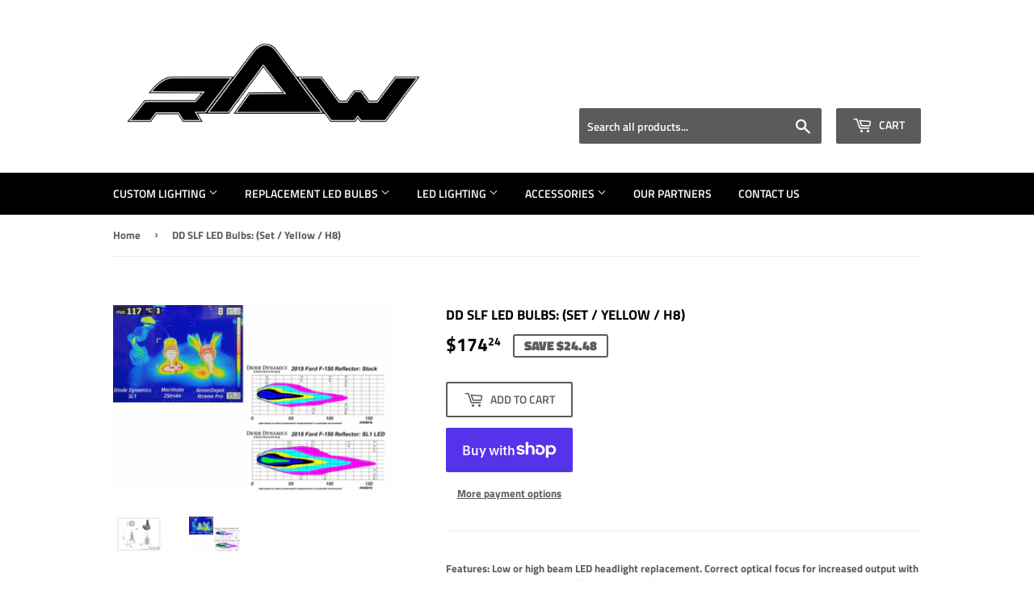

--- FILE ---
content_type: text/html; charset=utf-8
request_url: https://rawconceptsllc.com/products/dd-slf-led-bulbs-set-yellow-h8
body_size: 24646
content:
<!doctype html>
<html class="no-touch no-js">
<head>
  <script>(function(H){H.className=H.className.replace(/\bno-js\b/,'js')})(document.documentElement)</script>
  <!-- Basic page needs ================================================== -->
  <meta charset="utf-8">
  <meta http-equiv="X-UA-Compatible" content="IE=edge,chrome=1">

  
  <link rel="shortcut icon" href="//rawconceptsllc.com/cdn/shop/files/IMG_4302_32x32.PNG?v=1615926529" type="image/png" />
  

  <!-- Title and description ================================================== -->
  <title>
  DD SLF LED Bulbs: (Set / Yellow / H8) &ndash; RAW Concepts LLC.
  </title>

  
    <meta name="description" content="Features: Low or high beam LED headlight replacement. Correct optical focus for increased output with no added glare. Perfect H11 fitment, no modification needed. Designed and validated to OEM lighting standards. Engineered and Assembled in USA. Aftermarket or OEM?: If you&#39;re looking to improve visibility on your vehic">
  

  <!-- Product meta ================================================== -->
  <!-- /snippets/social-meta-tags.liquid -->




<meta property="og:site_name" content="RAW Concepts LLC.">
<meta property="og:url" content="https://rawconceptsllc.com/products/dd-slf-led-bulbs-set-yellow-h8">
<meta property="og:title" content="DD SLF LED Bulbs: (Set / Yellow / H8)">
<meta property="og:type" content="product">
<meta property="og:description" content="Features: Low or high beam LED headlight replacement. Correct optical focus for increased output with no added glare. Perfect H11 fitment, no modification needed. Designed and validated to OEM lighting standards. Engineered and Assembled in USA. Aftermarket or OEM?: If you&#39;re looking to improve visibility on your vehic">

  <meta property="og:price:amount" content="174.24">
  <meta property="og:price:currency" content="USD">

<meta property="og:image" content="http://rawconceptsllc.com/cdn/shop/products/media_d8e2faf0-2f7a-451d-a6dc-3a952cb9431e_1200x1200.jpg?v=1627425192"><meta property="og:image" content="http://rawconceptsllc.com/cdn/shop/products/media_01a1bb4b-0eda-41de-840e-df64b6dce94d_1200x1200.jpg?v=1627425192">
<meta property="og:image:secure_url" content="https://rawconceptsllc.com/cdn/shop/products/media_d8e2faf0-2f7a-451d-a6dc-3a952cb9431e_1200x1200.jpg?v=1627425192"><meta property="og:image:secure_url" content="https://rawconceptsllc.com/cdn/shop/products/media_01a1bb4b-0eda-41de-840e-df64b6dce94d_1200x1200.jpg?v=1627425192">


<meta name="twitter:card" content="summary_large_image">
<meta name="twitter:title" content="DD SLF LED Bulbs: (Set / Yellow / H8)">
<meta name="twitter:description" content="Features: Low or high beam LED headlight replacement. Correct optical focus for increased output with no added glare. Perfect H11 fitment, no modification needed. Designed and validated to OEM lighting standards. Engineered and Assembled in USA. Aftermarket or OEM?: If you&#39;re looking to improve visibility on your vehic">


  <!-- Helpers ================================================== -->
  <link rel="canonical" href="https://rawconceptsllc.com/products/dd-slf-led-bulbs-set-yellow-h8">
  <meta name="viewport" content="width=device-width,initial-scale=1">

  <!-- CSS ================================================== -->
  <link href="//rawconceptsllc.com/cdn/shop/t/2/assets/theme.scss.css?v=135821125602142812541759259572" rel="stylesheet" type="text/css" media="all" />

  <!-- Header hook for plugins ================================================== -->
  <script>window.performance && window.performance.mark && window.performance.mark('shopify.content_for_header.start');</script><meta id="shopify-digital-wallet" name="shopify-digital-wallet" content="/17182001/digital_wallets/dialog">
<meta name="shopify-checkout-api-token" content="5ebee24e823bf5247c02a70352951bdc">
<link rel="alternate" type="application/json+oembed" href="https://rawconceptsllc.com/products/dd-slf-led-bulbs-set-yellow-h8.oembed">
<script async="async" src="/checkouts/internal/preloads.js?locale=en-US"></script>
<link rel="preconnect" href="https://shop.app" crossorigin="anonymous">
<script async="async" src="https://shop.app/checkouts/internal/preloads.js?locale=en-US&shop_id=17182001" crossorigin="anonymous"></script>
<script id="apple-pay-shop-capabilities" type="application/json">{"shopId":17182001,"countryCode":"US","currencyCode":"USD","merchantCapabilities":["supports3DS"],"merchantId":"gid:\/\/shopify\/Shop\/17182001","merchantName":"RAW Concepts LLC.","requiredBillingContactFields":["postalAddress","email","phone"],"requiredShippingContactFields":["postalAddress","email","phone"],"shippingType":"shipping","supportedNetworks":["visa","masterCard","amex","discover","elo","jcb"],"total":{"type":"pending","label":"RAW Concepts LLC.","amount":"1.00"},"shopifyPaymentsEnabled":true,"supportsSubscriptions":true}</script>
<script id="shopify-features" type="application/json">{"accessToken":"5ebee24e823bf5247c02a70352951bdc","betas":["rich-media-storefront-analytics"],"domain":"rawconceptsllc.com","predictiveSearch":true,"shopId":17182001,"locale":"en"}</script>
<script>var Shopify = Shopify || {};
Shopify.shop = "raw-concepts-llc.myshopify.com";
Shopify.locale = "en";
Shopify.currency = {"active":"USD","rate":"1.0"};
Shopify.country = "US";
Shopify.theme = {"name":"Supply","id":77445103650,"schema_name":"Supply","schema_version":"8.9.0","theme_store_id":679,"role":"main"};
Shopify.theme.handle = "null";
Shopify.theme.style = {"id":null,"handle":null};
Shopify.cdnHost = "rawconceptsllc.com/cdn";
Shopify.routes = Shopify.routes || {};
Shopify.routes.root = "/";</script>
<script type="module">!function(o){(o.Shopify=o.Shopify||{}).modules=!0}(window);</script>
<script>!function(o){function n(){var o=[];function n(){o.push(Array.prototype.slice.apply(arguments))}return n.q=o,n}var t=o.Shopify=o.Shopify||{};t.loadFeatures=n(),t.autoloadFeatures=n()}(window);</script>
<script>
  window.ShopifyPay = window.ShopifyPay || {};
  window.ShopifyPay.apiHost = "shop.app\/pay";
  window.ShopifyPay.redirectState = null;
</script>
<script id="shop-js-analytics" type="application/json">{"pageType":"product"}</script>
<script defer="defer" async type="module" src="//rawconceptsllc.com/cdn/shopifycloud/shop-js/modules/v2/client.init-shop-cart-sync_BT-GjEfc.en.esm.js"></script>
<script defer="defer" async type="module" src="//rawconceptsllc.com/cdn/shopifycloud/shop-js/modules/v2/chunk.common_D58fp_Oc.esm.js"></script>
<script defer="defer" async type="module" src="//rawconceptsllc.com/cdn/shopifycloud/shop-js/modules/v2/chunk.modal_xMitdFEc.esm.js"></script>
<script type="module">
  await import("//rawconceptsllc.com/cdn/shopifycloud/shop-js/modules/v2/client.init-shop-cart-sync_BT-GjEfc.en.esm.js");
await import("//rawconceptsllc.com/cdn/shopifycloud/shop-js/modules/v2/chunk.common_D58fp_Oc.esm.js");
await import("//rawconceptsllc.com/cdn/shopifycloud/shop-js/modules/v2/chunk.modal_xMitdFEc.esm.js");

  window.Shopify.SignInWithShop?.initShopCartSync?.({"fedCMEnabled":true,"windoidEnabled":true});

</script>
<script>
  window.Shopify = window.Shopify || {};
  if (!window.Shopify.featureAssets) window.Shopify.featureAssets = {};
  window.Shopify.featureAssets['shop-js'] = {"shop-cart-sync":["modules/v2/client.shop-cart-sync_DZOKe7Ll.en.esm.js","modules/v2/chunk.common_D58fp_Oc.esm.js","modules/v2/chunk.modal_xMitdFEc.esm.js"],"init-fed-cm":["modules/v2/client.init-fed-cm_B6oLuCjv.en.esm.js","modules/v2/chunk.common_D58fp_Oc.esm.js","modules/v2/chunk.modal_xMitdFEc.esm.js"],"shop-cash-offers":["modules/v2/client.shop-cash-offers_D2sdYoxE.en.esm.js","modules/v2/chunk.common_D58fp_Oc.esm.js","modules/v2/chunk.modal_xMitdFEc.esm.js"],"shop-login-button":["modules/v2/client.shop-login-button_QeVjl5Y3.en.esm.js","modules/v2/chunk.common_D58fp_Oc.esm.js","modules/v2/chunk.modal_xMitdFEc.esm.js"],"pay-button":["modules/v2/client.pay-button_DXTOsIq6.en.esm.js","modules/v2/chunk.common_D58fp_Oc.esm.js","modules/v2/chunk.modal_xMitdFEc.esm.js"],"shop-button":["modules/v2/client.shop-button_DQZHx9pm.en.esm.js","modules/v2/chunk.common_D58fp_Oc.esm.js","modules/v2/chunk.modal_xMitdFEc.esm.js"],"avatar":["modules/v2/client.avatar_BTnouDA3.en.esm.js"],"init-windoid":["modules/v2/client.init-windoid_CR1B-cfM.en.esm.js","modules/v2/chunk.common_D58fp_Oc.esm.js","modules/v2/chunk.modal_xMitdFEc.esm.js"],"init-shop-for-new-customer-accounts":["modules/v2/client.init-shop-for-new-customer-accounts_C_vY_xzh.en.esm.js","modules/v2/client.shop-login-button_QeVjl5Y3.en.esm.js","modules/v2/chunk.common_D58fp_Oc.esm.js","modules/v2/chunk.modal_xMitdFEc.esm.js"],"init-shop-email-lookup-coordinator":["modules/v2/client.init-shop-email-lookup-coordinator_BI7n9ZSv.en.esm.js","modules/v2/chunk.common_D58fp_Oc.esm.js","modules/v2/chunk.modal_xMitdFEc.esm.js"],"init-shop-cart-sync":["modules/v2/client.init-shop-cart-sync_BT-GjEfc.en.esm.js","modules/v2/chunk.common_D58fp_Oc.esm.js","modules/v2/chunk.modal_xMitdFEc.esm.js"],"shop-toast-manager":["modules/v2/client.shop-toast-manager_DiYdP3xc.en.esm.js","modules/v2/chunk.common_D58fp_Oc.esm.js","modules/v2/chunk.modal_xMitdFEc.esm.js"],"init-customer-accounts":["modules/v2/client.init-customer-accounts_D9ZNqS-Q.en.esm.js","modules/v2/client.shop-login-button_QeVjl5Y3.en.esm.js","modules/v2/chunk.common_D58fp_Oc.esm.js","modules/v2/chunk.modal_xMitdFEc.esm.js"],"init-customer-accounts-sign-up":["modules/v2/client.init-customer-accounts-sign-up_iGw4briv.en.esm.js","modules/v2/client.shop-login-button_QeVjl5Y3.en.esm.js","modules/v2/chunk.common_D58fp_Oc.esm.js","modules/v2/chunk.modal_xMitdFEc.esm.js"],"shop-follow-button":["modules/v2/client.shop-follow-button_CqMgW2wH.en.esm.js","modules/v2/chunk.common_D58fp_Oc.esm.js","modules/v2/chunk.modal_xMitdFEc.esm.js"],"checkout-modal":["modules/v2/client.checkout-modal_xHeaAweL.en.esm.js","modules/v2/chunk.common_D58fp_Oc.esm.js","modules/v2/chunk.modal_xMitdFEc.esm.js"],"shop-login":["modules/v2/client.shop-login_D91U-Q7h.en.esm.js","modules/v2/chunk.common_D58fp_Oc.esm.js","modules/v2/chunk.modal_xMitdFEc.esm.js"],"lead-capture":["modules/v2/client.lead-capture_BJmE1dJe.en.esm.js","modules/v2/chunk.common_D58fp_Oc.esm.js","modules/v2/chunk.modal_xMitdFEc.esm.js"],"payment-terms":["modules/v2/client.payment-terms_Ci9AEqFq.en.esm.js","modules/v2/chunk.common_D58fp_Oc.esm.js","modules/v2/chunk.modal_xMitdFEc.esm.js"]};
</script>
<script>(function() {
  var isLoaded = false;
  function asyncLoad() {
    if (isLoaded) return;
    isLoaded = true;
    var urls = ["\/\/d1liekpayvooaz.cloudfront.net\/apps\/customizery\/customizery.js?shop=raw-concepts-llc.myshopify.com"];
    for (var i = 0; i < urls.length; i++) {
      var s = document.createElement('script');
      s.type = 'text/javascript';
      s.async = true;
      s.src = urls[i];
      var x = document.getElementsByTagName('script')[0];
      x.parentNode.insertBefore(s, x);
    }
  };
  if(window.attachEvent) {
    window.attachEvent('onload', asyncLoad);
  } else {
    window.addEventListener('load', asyncLoad, false);
  }
})();</script>
<script id="__st">var __st={"a":17182001,"offset":-21600,"reqid":"1b8a9261-a8da-4688-be3a-030397cf1cfa-1769108329","pageurl":"rawconceptsllc.com\/products\/dd-slf-led-bulbs-set-yellow-h8","u":"b9f9978d0ca4","p":"product","rtyp":"product","rid":6593740898379};</script>
<script>window.ShopifyPaypalV4VisibilityTracking = true;</script>
<script id="captcha-bootstrap">!function(){'use strict';const t='contact',e='account',n='new_comment',o=[[t,t],['blogs',n],['comments',n],[t,'customer']],c=[[e,'customer_login'],[e,'guest_login'],[e,'recover_customer_password'],[e,'create_customer']],r=t=>t.map((([t,e])=>`form[action*='/${t}']:not([data-nocaptcha='true']) input[name='form_type'][value='${e}']`)).join(','),a=t=>()=>t?[...document.querySelectorAll(t)].map((t=>t.form)):[];function s(){const t=[...o],e=r(t);return a(e)}const i='password',u='form_key',d=['recaptcha-v3-token','g-recaptcha-response','h-captcha-response',i],f=()=>{try{return window.sessionStorage}catch{return}},m='__shopify_v',_=t=>t.elements[u];function p(t,e,n=!1){try{const o=window.sessionStorage,c=JSON.parse(o.getItem(e)),{data:r}=function(t){const{data:e,action:n}=t;return t[m]||n?{data:e,action:n}:{data:t,action:n}}(c);for(const[e,n]of Object.entries(r))t.elements[e]&&(t.elements[e].value=n);n&&o.removeItem(e)}catch(o){console.error('form repopulation failed',{error:o})}}const l='form_type',E='cptcha';function T(t){t.dataset[E]=!0}const w=window,h=w.document,L='Shopify',v='ce_forms',y='captcha';let A=!1;((t,e)=>{const n=(g='f06e6c50-85a8-45c8-87d0-21a2b65856fe',I='https://cdn.shopify.com/shopifycloud/storefront-forms-hcaptcha/ce_storefront_forms_captcha_hcaptcha.v1.5.2.iife.js',D={infoText:'Protected by hCaptcha',privacyText:'Privacy',termsText:'Terms'},(t,e,n)=>{const o=w[L][v],c=o.bindForm;if(c)return c(t,g,e,D).then(n);var r;o.q.push([[t,g,e,D],n]),r=I,A||(h.body.append(Object.assign(h.createElement('script'),{id:'captcha-provider',async:!0,src:r})),A=!0)});var g,I,D;w[L]=w[L]||{},w[L][v]=w[L][v]||{},w[L][v].q=[],w[L][y]=w[L][y]||{},w[L][y].protect=function(t,e){n(t,void 0,e),T(t)},Object.freeze(w[L][y]),function(t,e,n,w,h,L){const[v,y,A,g]=function(t,e,n){const i=e?o:[],u=t?c:[],d=[...i,...u],f=r(d),m=r(i),_=r(d.filter((([t,e])=>n.includes(e))));return[a(f),a(m),a(_),s()]}(w,h,L),I=t=>{const e=t.target;return e instanceof HTMLFormElement?e:e&&e.form},D=t=>v().includes(t);t.addEventListener('submit',(t=>{const e=I(t);if(!e)return;const n=D(e)&&!e.dataset.hcaptchaBound&&!e.dataset.recaptchaBound,o=_(e),c=g().includes(e)&&(!o||!o.value);(n||c)&&t.preventDefault(),c&&!n&&(function(t){try{if(!f())return;!function(t){const e=f();if(!e)return;const n=_(t);if(!n)return;const o=n.value;o&&e.removeItem(o)}(t);const e=Array.from(Array(32),(()=>Math.random().toString(36)[2])).join('');!function(t,e){_(t)||t.append(Object.assign(document.createElement('input'),{type:'hidden',name:u})),t.elements[u].value=e}(t,e),function(t,e){const n=f();if(!n)return;const o=[...t.querySelectorAll(`input[type='${i}']`)].map((({name:t})=>t)),c=[...d,...o],r={};for(const[a,s]of new FormData(t).entries())c.includes(a)||(r[a]=s);n.setItem(e,JSON.stringify({[m]:1,action:t.action,data:r}))}(t,e)}catch(e){console.error('failed to persist form',e)}}(e),e.submit())}));const S=(t,e)=>{t&&!t.dataset[E]&&(n(t,e.some((e=>e===t))),T(t))};for(const o of['focusin','change'])t.addEventListener(o,(t=>{const e=I(t);D(e)&&S(e,y())}));const B=e.get('form_key'),M=e.get(l),P=B&&M;t.addEventListener('DOMContentLoaded',(()=>{const t=y();if(P)for(const e of t)e.elements[l].value===M&&p(e,B);[...new Set([...A(),...v().filter((t=>'true'===t.dataset.shopifyCaptcha))])].forEach((e=>S(e,t)))}))}(h,new URLSearchParams(w.location.search),n,t,e,['guest_login'])})(!0,!0)}();</script>
<script integrity="sha256-4kQ18oKyAcykRKYeNunJcIwy7WH5gtpwJnB7kiuLZ1E=" data-source-attribution="shopify.loadfeatures" defer="defer" src="//rawconceptsllc.com/cdn/shopifycloud/storefront/assets/storefront/load_feature-a0a9edcb.js" crossorigin="anonymous"></script>
<script crossorigin="anonymous" defer="defer" src="//rawconceptsllc.com/cdn/shopifycloud/storefront/assets/shopify_pay/storefront-65b4c6d7.js?v=20250812"></script>
<script data-source-attribution="shopify.dynamic_checkout.dynamic.init">var Shopify=Shopify||{};Shopify.PaymentButton=Shopify.PaymentButton||{isStorefrontPortableWallets:!0,init:function(){window.Shopify.PaymentButton.init=function(){};var t=document.createElement("script");t.src="https://rawconceptsllc.com/cdn/shopifycloud/portable-wallets/latest/portable-wallets.en.js",t.type="module",document.head.appendChild(t)}};
</script>
<script data-source-attribution="shopify.dynamic_checkout.buyer_consent">
  function portableWalletsHideBuyerConsent(e){var t=document.getElementById("shopify-buyer-consent"),n=document.getElementById("shopify-subscription-policy-button");t&&n&&(t.classList.add("hidden"),t.setAttribute("aria-hidden","true"),n.removeEventListener("click",e))}function portableWalletsShowBuyerConsent(e){var t=document.getElementById("shopify-buyer-consent"),n=document.getElementById("shopify-subscription-policy-button");t&&n&&(t.classList.remove("hidden"),t.removeAttribute("aria-hidden"),n.addEventListener("click",e))}window.Shopify?.PaymentButton&&(window.Shopify.PaymentButton.hideBuyerConsent=portableWalletsHideBuyerConsent,window.Shopify.PaymentButton.showBuyerConsent=portableWalletsShowBuyerConsent);
</script>
<script>
  function portableWalletsCleanup(e){e&&e.src&&console.error("Failed to load portable wallets script "+e.src);var t=document.querySelectorAll("shopify-accelerated-checkout .shopify-payment-button__skeleton, shopify-accelerated-checkout-cart .wallet-cart-button__skeleton"),e=document.getElementById("shopify-buyer-consent");for(let e=0;e<t.length;e++)t[e].remove();e&&e.remove()}function portableWalletsNotLoadedAsModule(e){e instanceof ErrorEvent&&"string"==typeof e.message&&e.message.includes("import.meta")&&"string"==typeof e.filename&&e.filename.includes("portable-wallets")&&(window.removeEventListener("error",portableWalletsNotLoadedAsModule),window.Shopify.PaymentButton.failedToLoad=e,"loading"===document.readyState?document.addEventListener("DOMContentLoaded",window.Shopify.PaymentButton.init):window.Shopify.PaymentButton.init())}window.addEventListener("error",portableWalletsNotLoadedAsModule);
</script>

<script type="module" src="https://rawconceptsllc.com/cdn/shopifycloud/portable-wallets/latest/portable-wallets.en.js" onError="portableWalletsCleanup(this)" crossorigin="anonymous"></script>
<script nomodule>
  document.addEventListener("DOMContentLoaded", portableWalletsCleanup);
</script>

<link id="shopify-accelerated-checkout-styles" rel="stylesheet" media="screen" href="https://rawconceptsllc.com/cdn/shopifycloud/portable-wallets/latest/accelerated-checkout-backwards-compat.css" crossorigin="anonymous">
<style id="shopify-accelerated-checkout-cart">
        #shopify-buyer-consent {
  margin-top: 1em;
  display: inline-block;
  width: 100%;
}

#shopify-buyer-consent.hidden {
  display: none;
}

#shopify-subscription-policy-button {
  background: none;
  border: none;
  padding: 0;
  text-decoration: underline;
  font-size: inherit;
  cursor: pointer;
}

#shopify-subscription-policy-button::before {
  box-shadow: none;
}

      </style>

<script>window.performance && window.performance.mark && window.performance.mark('shopify.content_for_header.end');</script>

  
  

  <script src="//rawconceptsllc.com/cdn/shop/t/2/assets/jquery-2.2.3.min.js?v=58211863146907186831569961964" type="text/javascript"></script>

  <script src="//rawconceptsllc.com/cdn/shop/t/2/assets/lazysizes.min.js?v=8147953233334221341569961964" async="async"></script>
  <script src="//rawconceptsllc.com/cdn/shop/t/2/assets/vendor.js?v=106177282645720727331569961965" defer="defer"></script>
  <script src="//rawconceptsllc.com/cdn/shop/t/2/assets/theme.js?v=122094200876349022931571343684" defer="defer"></script>


<link href="https://monorail-edge.shopifysvc.com" rel="dns-prefetch">
<script>(function(){if ("sendBeacon" in navigator && "performance" in window) {try {var session_token_from_headers = performance.getEntriesByType('navigation')[0].serverTiming.find(x => x.name == '_s').description;} catch {var session_token_from_headers = undefined;}var session_cookie_matches = document.cookie.match(/_shopify_s=([^;]*)/);var session_token_from_cookie = session_cookie_matches && session_cookie_matches.length === 2 ? session_cookie_matches[1] : "";var session_token = session_token_from_headers || session_token_from_cookie || "";function handle_abandonment_event(e) {var entries = performance.getEntries().filter(function(entry) {return /monorail-edge.shopifysvc.com/.test(entry.name);});if (!window.abandonment_tracked && entries.length === 0) {window.abandonment_tracked = true;var currentMs = Date.now();var navigation_start = performance.timing.navigationStart;var payload = {shop_id: 17182001,url: window.location.href,navigation_start,duration: currentMs - navigation_start,session_token,page_type: "product"};window.navigator.sendBeacon("https://monorail-edge.shopifysvc.com/v1/produce", JSON.stringify({schema_id: "online_store_buyer_site_abandonment/1.1",payload: payload,metadata: {event_created_at_ms: currentMs,event_sent_at_ms: currentMs}}));}}window.addEventListener('pagehide', handle_abandonment_event);}}());</script>
<script id="web-pixels-manager-setup">(function e(e,d,r,n,o){if(void 0===o&&(o={}),!Boolean(null===(a=null===(i=window.Shopify)||void 0===i?void 0:i.analytics)||void 0===a?void 0:a.replayQueue)){var i,a;window.Shopify=window.Shopify||{};var t=window.Shopify;t.analytics=t.analytics||{};var s=t.analytics;s.replayQueue=[],s.publish=function(e,d,r){return s.replayQueue.push([e,d,r]),!0};try{self.performance.mark("wpm:start")}catch(e){}var l=function(){var e={modern:/Edge?\/(1{2}[4-9]|1[2-9]\d|[2-9]\d{2}|\d{4,})\.\d+(\.\d+|)|Firefox\/(1{2}[4-9]|1[2-9]\d|[2-9]\d{2}|\d{4,})\.\d+(\.\d+|)|Chrom(ium|e)\/(9{2}|\d{3,})\.\d+(\.\d+|)|(Maci|X1{2}).+ Version\/(15\.\d+|(1[6-9]|[2-9]\d|\d{3,})\.\d+)([,.]\d+|)( \(\w+\)|)( Mobile\/\w+|) Safari\/|Chrome.+OPR\/(9{2}|\d{3,})\.\d+\.\d+|(CPU[ +]OS|iPhone[ +]OS|CPU[ +]iPhone|CPU IPhone OS|CPU iPad OS)[ +]+(15[._]\d+|(1[6-9]|[2-9]\d|\d{3,})[._]\d+)([._]\d+|)|Android:?[ /-](13[3-9]|1[4-9]\d|[2-9]\d{2}|\d{4,})(\.\d+|)(\.\d+|)|Android.+Firefox\/(13[5-9]|1[4-9]\d|[2-9]\d{2}|\d{4,})\.\d+(\.\d+|)|Android.+Chrom(ium|e)\/(13[3-9]|1[4-9]\d|[2-9]\d{2}|\d{4,})\.\d+(\.\d+|)|SamsungBrowser\/([2-9]\d|\d{3,})\.\d+/,legacy:/Edge?\/(1[6-9]|[2-9]\d|\d{3,})\.\d+(\.\d+|)|Firefox\/(5[4-9]|[6-9]\d|\d{3,})\.\d+(\.\d+|)|Chrom(ium|e)\/(5[1-9]|[6-9]\d|\d{3,})\.\d+(\.\d+|)([\d.]+$|.*Safari\/(?![\d.]+ Edge\/[\d.]+$))|(Maci|X1{2}).+ Version\/(10\.\d+|(1[1-9]|[2-9]\d|\d{3,})\.\d+)([,.]\d+|)( \(\w+\)|)( Mobile\/\w+|) Safari\/|Chrome.+OPR\/(3[89]|[4-9]\d|\d{3,})\.\d+\.\d+|(CPU[ +]OS|iPhone[ +]OS|CPU[ +]iPhone|CPU IPhone OS|CPU iPad OS)[ +]+(10[._]\d+|(1[1-9]|[2-9]\d|\d{3,})[._]\d+)([._]\d+|)|Android:?[ /-](13[3-9]|1[4-9]\d|[2-9]\d{2}|\d{4,})(\.\d+|)(\.\d+|)|Mobile Safari.+OPR\/([89]\d|\d{3,})\.\d+\.\d+|Android.+Firefox\/(13[5-9]|1[4-9]\d|[2-9]\d{2}|\d{4,})\.\d+(\.\d+|)|Android.+Chrom(ium|e)\/(13[3-9]|1[4-9]\d|[2-9]\d{2}|\d{4,})\.\d+(\.\d+|)|Android.+(UC? ?Browser|UCWEB|U3)[ /]?(15\.([5-9]|\d{2,})|(1[6-9]|[2-9]\d|\d{3,})\.\d+)\.\d+|SamsungBrowser\/(5\.\d+|([6-9]|\d{2,})\.\d+)|Android.+MQ{2}Browser\/(14(\.(9|\d{2,})|)|(1[5-9]|[2-9]\d|\d{3,})(\.\d+|))(\.\d+|)|K[Aa][Ii]OS\/(3\.\d+|([4-9]|\d{2,})\.\d+)(\.\d+|)/},d=e.modern,r=e.legacy,n=navigator.userAgent;return n.match(d)?"modern":n.match(r)?"legacy":"unknown"}(),u="modern"===l?"modern":"legacy",c=(null!=n?n:{modern:"",legacy:""})[u],f=function(e){return[e.baseUrl,"/wpm","/b",e.hashVersion,"modern"===e.buildTarget?"m":"l",".js"].join("")}({baseUrl:d,hashVersion:r,buildTarget:u}),m=function(e){var d=e.version,r=e.bundleTarget,n=e.surface,o=e.pageUrl,i=e.monorailEndpoint;return{emit:function(e){var a=e.status,t=e.errorMsg,s=(new Date).getTime(),l=JSON.stringify({metadata:{event_sent_at_ms:s},events:[{schema_id:"web_pixels_manager_load/3.1",payload:{version:d,bundle_target:r,page_url:o,status:a,surface:n,error_msg:t},metadata:{event_created_at_ms:s}}]});if(!i)return console&&console.warn&&console.warn("[Web Pixels Manager] No Monorail endpoint provided, skipping logging."),!1;try{return self.navigator.sendBeacon.bind(self.navigator)(i,l)}catch(e){}var u=new XMLHttpRequest;try{return u.open("POST",i,!0),u.setRequestHeader("Content-Type","text/plain"),u.send(l),!0}catch(e){return console&&console.warn&&console.warn("[Web Pixels Manager] Got an unhandled error while logging to Monorail."),!1}}}}({version:r,bundleTarget:l,surface:e.surface,pageUrl:self.location.href,monorailEndpoint:e.monorailEndpoint});try{o.browserTarget=l,function(e){var d=e.src,r=e.async,n=void 0===r||r,o=e.onload,i=e.onerror,a=e.sri,t=e.scriptDataAttributes,s=void 0===t?{}:t,l=document.createElement("script"),u=document.querySelector("head"),c=document.querySelector("body");if(l.async=n,l.src=d,a&&(l.integrity=a,l.crossOrigin="anonymous"),s)for(var f in s)if(Object.prototype.hasOwnProperty.call(s,f))try{l.dataset[f]=s[f]}catch(e){}if(o&&l.addEventListener("load",o),i&&l.addEventListener("error",i),u)u.appendChild(l);else{if(!c)throw new Error("Did not find a head or body element to append the script");c.appendChild(l)}}({src:f,async:!0,onload:function(){if(!function(){var e,d;return Boolean(null===(d=null===(e=window.Shopify)||void 0===e?void 0:e.analytics)||void 0===d?void 0:d.initialized)}()){var d=window.webPixelsManager.init(e)||void 0;if(d){var r=window.Shopify.analytics;r.replayQueue.forEach((function(e){var r=e[0],n=e[1],o=e[2];d.publishCustomEvent(r,n,o)})),r.replayQueue=[],r.publish=d.publishCustomEvent,r.visitor=d.visitor,r.initialized=!0}}},onerror:function(){return m.emit({status:"failed",errorMsg:"".concat(f," has failed to load")})},sri:function(e){var d=/^sha384-[A-Za-z0-9+/=]+$/;return"string"==typeof e&&d.test(e)}(c)?c:"",scriptDataAttributes:o}),m.emit({status:"loading"})}catch(e){m.emit({status:"failed",errorMsg:(null==e?void 0:e.message)||"Unknown error"})}}})({shopId: 17182001,storefrontBaseUrl: "https://rawconceptsllc.com",extensionsBaseUrl: "https://extensions.shopifycdn.com/cdn/shopifycloud/web-pixels-manager",monorailEndpoint: "https://monorail-edge.shopifysvc.com/unstable/produce_batch",surface: "storefront-renderer",enabledBetaFlags: ["2dca8a86"],webPixelsConfigList: [{"id":"shopify-app-pixel","configuration":"{}","eventPayloadVersion":"v1","runtimeContext":"STRICT","scriptVersion":"0450","apiClientId":"shopify-pixel","type":"APP","privacyPurposes":["ANALYTICS","MARKETING"]},{"id":"shopify-custom-pixel","eventPayloadVersion":"v1","runtimeContext":"LAX","scriptVersion":"0450","apiClientId":"shopify-pixel","type":"CUSTOM","privacyPurposes":["ANALYTICS","MARKETING"]}],isMerchantRequest: false,initData: {"shop":{"name":"RAW Concepts LLC.","paymentSettings":{"currencyCode":"USD"},"myshopifyDomain":"raw-concepts-llc.myshopify.com","countryCode":"US","storefrontUrl":"https:\/\/rawconceptsllc.com"},"customer":null,"cart":null,"checkout":null,"productVariants":[{"price":{"amount":174.24,"currencyCode":"USD"},"product":{"title":"DD SLF LED Bulbs: (Set \/ Yellow \/ H8)","vendor":"Diode Dynamics","id":"6593740898379","untranslatedTitle":"DD SLF LED Bulbs: (Set \/ Yellow \/ H8)","url":"\/products\/dd-slf-led-bulbs-set-yellow-h8","type":"LED Fog (PNP)"},"id":"39451035271243","image":{"src":"\/\/rawconceptsllc.com\/cdn\/shop\/products\/media_01a1bb4b-0eda-41de-840e-df64b6dce94d.jpg?v=1627425192"},"sku":"DD0344P","title":"Default Title","untranslatedTitle":"Default Title"}],"purchasingCompany":null},},"https://rawconceptsllc.com/cdn","fcfee988w5aeb613cpc8e4bc33m6693e112",{"modern":"","legacy":""},{"shopId":"17182001","storefrontBaseUrl":"https:\/\/rawconceptsllc.com","extensionBaseUrl":"https:\/\/extensions.shopifycdn.com\/cdn\/shopifycloud\/web-pixels-manager","surface":"storefront-renderer","enabledBetaFlags":"[\"2dca8a86\"]","isMerchantRequest":"false","hashVersion":"fcfee988w5aeb613cpc8e4bc33m6693e112","publish":"custom","events":"[[\"page_viewed\",{}],[\"product_viewed\",{\"productVariant\":{\"price\":{\"amount\":174.24,\"currencyCode\":\"USD\"},\"product\":{\"title\":\"DD SLF LED Bulbs: (Set \/ Yellow \/ H8)\",\"vendor\":\"Diode Dynamics\",\"id\":\"6593740898379\",\"untranslatedTitle\":\"DD SLF LED Bulbs: (Set \/ Yellow \/ H8)\",\"url\":\"\/products\/dd-slf-led-bulbs-set-yellow-h8\",\"type\":\"LED Fog (PNP)\"},\"id\":\"39451035271243\",\"image\":{\"src\":\"\/\/rawconceptsllc.com\/cdn\/shop\/products\/media_01a1bb4b-0eda-41de-840e-df64b6dce94d.jpg?v=1627425192\"},\"sku\":\"DD0344P\",\"title\":\"Default Title\",\"untranslatedTitle\":\"Default Title\"}}]]"});</script><script>
  window.ShopifyAnalytics = window.ShopifyAnalytics || {};
  window.ShopifyAnalytics.meta = window.ShopifyAnalytics.meta || {};
  window.ShopifyAnalytics.meta.currency = 'USD';
  var meta = {"product":{"id":6593740898379,"gid":"gid:\/\/shopify\/Product\/6593740898379","vendor":"Diode Dynamics","type":"LED Fog (PNP)","handle":"dd-slf-led-bulbs-set-yellow-h8","variants":[{"id":39451035271243,"price":17424,"name":"DD SLF LED Bulbs: (Set \/ Yellow \/ H8)","public_title":null,"sku":"DD0344P"}],"remote":false},"page":{"pageType":"product","resourceType":"product","resourceId":6593740898379,"requestId":"1b8a9261-a8da-4688-be3a-030397cf1cfa-1769108329"}};
  for (var attr in meta) {
    window.ShopifyAnalytics.meta[attr] = meta[attr];
  }
</script>
<script class="analytics">
  (function () {
    var customDocumentWrite = function(content) {
      var jquery = null;

      if (window.jQuery) {
        jquery = window.jQuery;
      } else if (window.Checkout && window.Checkout.$) {
        jquery = window.Checkout.$;
      }

      if (jquery) {
        jquery('body').append(content);
      }
    };

    var hasLoggedConversion = function(token) {
      if (token) {
        return document.cookie.indexOf('loggedConversion=' + token) !== -1;
      }
      return false;
    }

    var setCookieIfConversion = function(token) {
      if (token) {
        var twoMonthsFromNow = new Date(Date.now());
        twoMonthsFromNow.setMonth(twoMonthsFromNow.getMonth() + 2);

        document.cookie = 'loggedConversion=' + token + '; expires=' + twoMonthsFromNow;
      }
    }

    var trekkie = window.ShopifyAnalytics.lib = window.trekkie = window.trekkie || [];
    if (trekkie.integrations) {
      return;
    }
    trekkie.methods = [
      'identify',
      'page',
      'ready',
      'track',
      'trackForm',
      'trackLink'
    ];
    trekkie.factory = function(method) {
      return function() {
        var args = Array.prototype.slice.call(arguments);
        args.unshift(method);
        trekkie.push(args);
        return trekkie;
      };
    };
    for (var i = 0; i < trekkie.methods.length; i++) {
      var key = trekkie.methods[i];
      trekkie[key] = trekkie.factory(key);
    }
    trekkie.load = function(config) {
      trekkie.config = config || {};
      trekkie.config.initialDocumentCookie = document.cookie;
      var first = document.getElementsByTagName('script')[0];
      var script = document.createElement('script');
      script.type = 'text/javascript';
      script.onerror = function(e) {
        var scriptFallback = document.createElement('script');
        scriptFallback.type = 'text/javascript';
        scriptFallback.onerror = function(error) {
                var Monorail = {
      produce: function produce(monorailDomain, schemaId, payload) {
        var currentMs = new Date().getTime();
        var event = {
          schema_id: schemaId,
          payload: payload,
          metadata: {
            event_created_at_ms: currentMs,
            event_sent_at_ms: currentMs
          }
        };
        return Monorail.sendRequest("https://" + monorailDomain + "/v1/produce", JSON.stringify(event));
      },
      sendRequest: function sendRequest(endpointUrl, payload) {
        // Try the sendBeacon API
        if (window && window.navigator && typeof window.navigator.sendBeacon === 'function' && typeof window.Blob === 'function' && !Monorail.isIos12()) {
          var blobData = new window.Blob([payload], {
            type: 'text/plain'
          });

          if (window.navigator.sendBeacon(endpointUrl, blobData)) {
            return true;
          } // sendBeacon was not successful

        } // XHR beacon

        var xhr = new XMLHttpRequest();

        try {
          xhr.open('POST', endpointUrl);
          xhr.setRequestHeader('Content-Type', 'text/plain');
          xhr.send(payload);
        } catch (e) {
          console.log(e);
        }

        return false;
      },
      isIos12: function isIos12() {
        return window.navigator.userAgent.lastIndexOf('iPhone; CPU iPhone OS 12_') !== -1 || window.navigator.userAgent.lastIndexOf('iPad; CPU OS 12_') !== -1;
      }
    };
    Monorail.produce('monorail-edge.shopifysvc.com',
      'trekkie_storefront_load_errors/1.1',
      {shop_id: 17182001,
      theme_id: 77445103650,
      app_name: "storefront",
      context_url: window.location.href,
      source_url: "//rawconceptsllc.com/cdn/s/trekkie.storefront.46a754ac07d08c656eb845cfbf513dd9a18d4ced.min.js"});

        };
        scriptFallback.async = true;
        scriptFallback.src = '//rawconceptsllc.com/cdn/s/trekkie.storefront.46a754ac07d08c656eb845cfbf513dd9a18d4ced.min.js';
        first.parentNode.insertBefore(scriptFallback, first);
      };
      script.async = true;
      script.src = '//rawconceptsllc.com/cdn/s/trekkie.storefront.46a754ac07d08c656eb845cfbf513dd9a18d4ced.min.js';
      first.parentNode.insertBefore(script, first);
    };
    trekkie.load(
      {"Trekkie":{"appName":"storefront","development":false,"defaultAttributes":{"shopId":17182001,"isMerchantRequest":null,"themeId":77445103650,"themeCityHash":"6317699321205478900","contentLanguage":"en","currency":"USD","eventMetadataId":"c173f781-aec2-48fd-b1f7-45c01c6c7416"},"isServerSideCookieWritingEnabled":true,"monorailRegion":"shop_domain","enabledBetaFlags":["65f19447"]},"Session Attribution":{},"S2S":{"facebookCapiEnabled":false,"source":"trekkie-storefront-renderer","apiClientId":580111}}
    );

    var loaded = false;
    trekkie.ready(function() {
      if (loaded) return;
      loaded = true;

      window.ShopifyAnalytics.lib = window.trekkie;

      var originalDocumentWrite = document.write;
      document.write = customDocumentWrite;
      try { window.ShopifyAnalytics.merchantGoogleAnalytics.call(this); } catch(error) {};
      document.write = originalDocumentWrite;

      window.ShopifyAnalytics.lib.page(null,{"pageType":"product","resourceType":"product","resourceId":6593740898379,"requestId":"1b8a9261-a8da-4688-be3a-030397cf1cfa-1769108329","shopifyEmitted":true});

      var match = window.location.pathname.match(/checkouts\/(.+)\/(thank_you|post_purchase)/)
      var token = match? match[1]: undefined;
      if (!hasLoggedConversion(token)) {
        setCookieIfConversion(token);
        window.ShopifyAnalytics.lib.track("Viewed Product",{"currency":"USD","variantId":39451035271243,"productId":6593740898379,"productGid":"gid:\/\/shopify\/Product\/6593740898379","name":"DD SLF LED Bulbs: (Set \/ Yellow \/ H8)","price":"174.24","sku":"DD0344P","brand":"Diode Dynamics","variant":null,"category":"LED Fog (PNP)","nonInteraction":true,"remote":false},undefined,undefined,{"shopifyEmitted":true});
      window.ShopifyAnalytics.lib.track("monorail:\/\/trekkie_storefront_viewed_product\/1.1",{"currency":"USD","variantId":39451035271243,"productId":6593740898379,"productGid":"gid:\/\/shopify\/Product\/6593740898379","name":"DD SLF LED Bulbs: (Set \/ Yellow \/ H8)","price":"174.24","sku":"DD0344P","brand":"Diode Dynamics","variant":null,"category":"LED Fog (PNP)","nonInteraction":true,"remote":false,"referer":"https:\/\/rawconceptsllc.com\/products\/dd-slf-led-bulbs-set-yellow-h8"});
      }
    });


        var eventsListenerScript = document.createElement('script');
        eventsListenerScript.async = true;
        eventsListenerScript.src = "//rawconceptsllc.com/cdn/shopifycloud/storefront/assets/shop_events_listener-3da45d37.js";
        document.getElementsByTagName('head')[0].appendChild(eventsListenerScript);

})();</script>
<script
  defer
  src="https://rawconceptsllc.com/cdn/shopifycloud/perf-kit/shopify-perf-kit-3.0.4.min.js"
  data-application="storefront-renderer"
  data-shop-id="17182001"
  data-render-region="gcp-us-central1"
  data-page-type="product"
  data-theme-instance-id="77445103650"
  data-theme-name="Supply"
  data-theme-version="8.9.0"
  data-monorail-region="shop_domain"
  data-resource-timing-sampling-rate="10"
  data-shs="true"
  data-shs-beacon="true"
  data-shs-export-with-fetch="true"
  data-shs-logs-sample-rate="1"
  data-shs-beacon-endpoint="https://rawconceptsllc.com/api/collect"
></script>
</head> 
  
  <meta name="facebook-domain-verification" content="fmcajz55ppn66hvihnjpbf0zb7v4o2" />

<body id="dd-slf-led-bulbs-set-yellow-h8" class="template-product">

  <div id="shopify-section-header" class="shopify-section header-section"><header class="site-header" role="banner" data-section-id="header" data-section-type="header-section">
  <div class="wrapper">

    <div class="grid--full">
      <div class="grid-item large--one-half">
        
          <div class="h1 header-logo" itemscope itemtype="http://schema.org/Organization">
        
          
          

          <a href="/" itemprop="url">
            <div class="lazyload__image-wrapper no-js header-logo__image" style="max-width:400px;">
              <div style="padding-top:30.9356014580802%;">
                <img class="lazyload js"
                  data-src="//rawconceptsllc.com/cdn/shop/files/IMG_4302_{width}x.PNG?v=1615926529"
                  data-widths="[180, 360, 540, 720, 900, 1080, 1296, 1512, 1728, 2048]"
                  data-aspectratio="3.232521602513747"
                  data-sizes="auto"
                  alt="RAW Concepts LLC."
                  style="width:400px;">
              </div>
            </div>
            <noscript>
              
              <img src="//rawconceptsllc.com/cdn/shop/files/IMG_4302_400x.PNG?v=1615926529"
                srcset="//rawconceptsllc.com/cdn/shop/files/IMG_4302_400x.PNG?v=1615926529 1x, //rawconceptsllc.com/cdn/shop/files/IMG_4302_400x@2x.PNG?v=1615926529 2x"
                alt="RAW Concepts LLC."
                itemprop="logo"
                style="max-width:400px;">
            </noscript>
          </a>
          
        
          </div>
        
      </div>

      <div class="grid-item large--one-half text-center large--text-right">
        
          <div class="site-header--text-links">
            
              
                <a href="/collections/projector-retrofits">
              

                <p>ALL CUSTOM ORDERS REQUIRE A MINIMUM 4-12 WEEK LEAD TIME DEPENDENT UPON CURRENT WORKLOAD. LEAD TIMES ARE SUBJECT TO CHANGE. DUE TO THE NATURE OF OUR CUSTOM LIGHTING, ONCE AN ORDER HAS BEGUN THE BUILD PROCESS NO REFUND WILL BE POSSIBLE</p>

              
                </a>
              
            

            
              <span class="site-header--meta-links medium-down--hide">
                
                  <a href="/account/login" id="customer_login_link">Sign in</a>
                  <span class="site-header--spacer">or</span>
                  <a href="/account/register" id="customer_register_link">Create an Account</a>
                
              </span>
            
          </div>

          <br class="medium-down--hide">
        

        <form action="/search" method="get" class="search-bar" role="search">
  <input type="hidden" name="type" value="product">

  <input type="search" name="q" value="" placeholder="Search all products..." aria-label="Search all products...">
  <button type="submit" class="search-bar--submit icon-fallback-text">
    <span class="icon icon-search" aria-hidden="true"></span>
    <span class="fallback-text">Search</span>
  </button>
</form>


        <a href="/cart" class="header-cart-btn cart-toggle">
          <span class="icon icon-cart"></span>
          Cart <span class="cart-count cart-badge--desktop hidden-count">0</span>
        </a>
      </div>
    </div>

  </div>
</header>

<div id="mobileNavBar">
  <div class="display-table-cell">
    <button class="menu-toggle mobileNavBar-link" aria-controls="navBar" aria-expanded="false"><span class="icon icon-hamburger" aria-hidden="true"></span>Menu</button>
  </div>
  <div class="display-table-cell">
    <a href="/cart" class="cart-toggle mobileNavBar-link">
      <span class="icon icon-cart"></span>
      Cart <span class="cart-count hidden-count">0</span>
    </a>
  </div>
</div>

<nav class="nav-bar" id="navBar" role="navigation">
  <div class="wrapper">
    <form action="/search" method="get" class="search-bar" role="search">
  <input type="hidden" name="type" value="product">

  <input type="search" name="q" value="" placeholder="Search all products..." aria-label="Search all products...">
  <button type="submit" class="search-bar--submit icon-fallback-text">
    <span class="icon icon-search" aria-hidden="true"></span>
    <span class="fallback-text">Search</span>
  </button>
</form>

    <ul class="mobile-nav" id="MobileNav">
  
  <li class="large--hide">
    <a href="/">Home</a>
  </li>
  
  
    
      
      <li
        class="mobile-nav--has-dropdown "
        aria-haspopup="true">
        <a
          href="/collections/pre-made-headlights"
          class="mobile-nav--link"
          data-meganav-type="parent"
          >
            Custom Lighting
        </a>
        <button class="icon icon-arrow-down mobile-nav--button"
          aria-expanded="false"
          aria-label="Custom Lighting Menu">
        </button>
        <ul
          id="MenuParent-1"
          class="mobile-nav--dropdown mobile-nav--has-grandchildren"
          data-meganav-dropdown>
          
            
            
              <li
                class="mobile-nav--has-dropdown mobile-nav--has-dropdown-grandchild "
                aria-haspopup="true">
                <a
                  href="/collections/pre-made-housings"
                  class="mobile-nav--link"
                  data-meganav-type="parent"
                  >
                    Pre-Made Housings
                </a>
                <button class="icon icon-arrow-down mobile-nav--button"
                  aria-expanded="false"
                  aria-label="Pre-Made Housings Menu">
                </button>
                <ul
                  id="MenuChildren-1-1"
                  class="mobile-nav--dropdown-grandchild"
                  data-meganav-dropdown>
                  
                    <li>
                      <a
                        href="/collections/pre-made-headlights"
                        class="mobile-nav--link"
                        data-meganav-type="child"
                        >
                          Pre-Made Headlights
                        </a>
                    </li>
                  
                    <li>
                      <a
                        href="/collections/pre-made-tail-lights"
                        class="mobile-nav--link"
                        data-meganav-type="child"
                        >
                          Pre-Made Tail Lights
                        </a>
                    </li>
                  
                    <li>
                      <a
                        href="/collections/xb-led-fog-lights"
                        class="mobile-nav--link"
                        data-meganav-type="child"
                        >
                          LED Fog Lights
                        </a>
                    </li>
                  
                </ul>
              </li>
            
          
            
            
              <li
                class="mobile-nav--has-dropdown mobile-nav--has-dropdown-grandchild "
                aria-haspopup="true">
                <a
                  href="/collections/projector-retrofits"
                  class="mobile-nav--link"
                  data-meganav-type="parent"
                  >
                    Custom Lighting
                </a>
                <button class="icon icon-arrow-down mobile-nav--button"
                  aria-expanded="false"
                  aria-label="Custom Lighting Menu">
                </button>
                <ul
                  id="MenuChildren-1-2"
                  class="mobile-nav--dropdown-grandchild"
                  data-meganav-dropdown>
                  
                    <li>
                      <a
                        href="/collections/projector-retrofits"
                        class="mobile-nav--link"
                        data-meganav-type="child"
                        >
                          Retrofitted Headlights
                        </a>
                    </li>
                  
                    <li>
                      <a
                        href="/collections/custom-tail-lights"
                        class="mobile-nav--link"
                        data-meganav-type="child"
                        >
                          Custom Tail Lights
                        </a>
                    </li>
                  
                    <li>
                      <a
                        href="/collections/build-your-own"
                        class="mobile-nav--link"
                        data-meganav-type="child"
                        >
                          DIY Retrofit Kits
                        </a>
                    </li>
                  
                </ul>
              </li>
            
          
            
            
              <li
                class="mobile-nav--has-dropdown mobile-nav--has-dropdown-grandchild "
                aria-haspopup="true">
                <a
                  href="/collections/led-bulbs"
                  class="mobile-nav--link"
                  data-meganav-type="parent"
                  >
                    Retrofit Components
                </a>
                <button class="icon icon-arrow-down mobile-nav--button"
                  aria-expanded="false"
                  aria-label="Retrofit Components Menu">
                </button>
                <ul
                  id="MenuChildren-1-3"
                  class="mobile-nav--dropdown-grandchild"
                  data-meganav-dropdown>
                  
                    <li>
                      <a
                        href="/collections/drl-boards"
                        class="mobile-nav--link"
                        data-meganav-type="child"
                        >
                          DRL Boards
                        </a>
                    </li>
                  
                    <li>
                      <a
                        href="/collections/switchback-halos"
                        class="mobile-nav--link"
                        data-meganav-type="child"
                        >
                          Halos and Strips
                        </a>
                    </li>
                  
                    <li>
                      <a
                        href="/collections/klearz"
                        class="mobile-nav--link"
                        data-meganav-type="child"
                        >
                          Klearz Lenses
                        </a>
                    </li>
                  
                    <li>
                      <a
                        href="/collections/retrofit-brackets"
                        class="mobile-nav--link"
                        data-meganav-type="child"
                        >
                          Retrofit Brackets
                        </a>
                    </li>
                  
                </ul>
              </li>
            
          
        </ul>
      </li>
    
  
    
      
      <li
        class="mobile-nav--has-dropdown "
        aria-haspopup="true">
        <a
          href="/collections/offroad-lights"
          class="mobile-nav--link"
          data-meganav-type="parent"
          >
            Replacement LED Bulbs
        </a>
        <button class="icon icon-arrow-down mobile-nav--button"
          aria-expanded="false"
          aria-label="Replacement LED Bulbs Menu">
        </button>
        <ul
          id="MenuParent-2"
          class="mobile-nav--dropdown "
          data-meganav-dropdown>
          
            
              <li>
                <a
                  href="/collections/led-bulbs-1"
                  class="mobile-nav--link"
                  data-meganav-type="child"
                  >
                    Headlight Bulbs
                </a>
              </li>
            
          
            
              <li>
                <a
                  href="/collections/turn-signal-switchback"
                  class="mobile-nav--link"
                  data-meganav-type="child"
                  >
                    Turn Signal/Switchback
                </a>
              </li>
            
          
        </ul>
      </li>
    
  
    
      
      <li
        class="mobile-nav--has-dropdown "
        aria-haspopup="true">
        <a
          href="/collections/off-road-lighting"
          class="mobile-nav--link"
          data-meganav-type="parent"
          >
            LED Lighting
        </a>
        <button class="icon icon-arrow-down mobile-nav--button"
          aria-expanded="false"
          aria-label="LED Lighting Menu">
        </button>
        <ul
          id="MenuParent-3"
          class="mobile-nav--dropdown "
          data-meganav-dropdown>
          
            
              <li>
                <a
                  href="/collections/led-light-bars"
                  class="mobile-nav--link"
                  data-meganav-type="child"
                  >
                    LED Light Bars
                </a>
              </li>
            
          
            
              <li>
                <a
                  href="/collections/led-pods-1"
                  class="mobile-nav--link"
                  data-meganav-type="child"
                  >
                    LED Pods
                </a>
              </li>
            
          
            
              <li>
                <a
                  href="/collections/led-rock-lights"
                  class="mobile-nav--link"
                  data-meganav-type="child"
                  >
                    LED Rock Lights
                </a>
              </li>
            
          
            
              <li>
                <a
                  href="/collections/wheel-lights"
                  class="mobile-nav--link"
                  data-meganav-type="child"
                  >
                    LED Wheel Lights
                </a>
              </li>
            
          
        </ul>
      </li>
    
  
    
      
      <li
        class="mobile-nav--has-dropdown "
        aria-haspopup="true">
        <a
          href="/pages/looking-for-wheels-and-tires"
          class="mobile-nav--link"
          data-meganav-type="parent"
          >
            Accessories
        </a>
        <button class="icon icon-arrow-down mobile-nav--button"
          aria-expanded="false"
          aria-label="Accessories Menu">
        </button>
        <ul
          id="MenuParent-4"
          class="mobile-nav--dropdown "
          data-meganav-dropdown>
          
            
              <li>
                <a
                  href="/collections/roof-racks"
                  class="mobile-nav--link"
                  data-meganav-type="child"
                  >
                    Roof Racks
                </a>
              </li>
            
          
        </ul>
      </li>
    
  
    
      <li>
        <a
          href="/pages/dealer-line"
          class="mobile-nav--link"
          data-meganav-type="child"
          >
            Our Partners
        </a>
      </li>
    
  
    
      <li>
        <a
          href="/pages/contact-us"
          class="mobile-nav--link"
          data-meganav-type="child"
          >
            Contact Us
        </a>
      </li>
    
  

  
    
      <li class="customer-navlink large--hide"><a href="/account/login" id="customer_login_link">Sign in</a></li>
      <li class="customer-navlink large--hide"><a href="/account/register" id="customer_register_link">Create an Account</a></li>
    
  
</ul>

    <ul class="site-nav" id="AccessibleNav">
  
  <li class="large--hide">
    <a href="/">Home</a>
  </li>
  
  
    
      
      <li
        class="site-nav--has-dropdown "
        aria-haspopup="true">
        <a
          href="/collections/pre-made-headlights"
          class="site-nav--link"
          data-meganav-type="parent"
          aria-controls="MenuParent-1"
          aria-expanded="false"
          >
            Custom Lighting
            <span class="icon icon-arrow-down" aria-hidden="true"></span>
        </a>
        <ul
          id="MenuParent-1"
          class="site-nav--dropdown site-nav--has-grandchildren"
          data-meganav-dropdown>
          
            
            
              <li
                class="site-nav--has-dropdown site-nav--has-dropdown-grandchild "
                aria-haspopup="true">
                <a
                  href="/collections/pre-made-housings"
                  class="site-nav--link"
                  aria-controls="MenuChildren-1-1"
                  data-meganav-type="parent"
                  
                  tabindex="-1">
                    Pre-Made Housings
                    <span class="icon icon-arrow-down" aria-hidden="true"></span>
                </a>
                <ul
                  id="MenuChildren-1-1"
                  class="site-nav--dropdown-grandchild"
                  data-meganav-dropdown>
                  
                    <li>
                      <a
                        href="/collections/pre-made-headlights"
                        class="site-nav--link"
                        data-meganav-type="child"
                        
                        tabindex="-1">
                          Pre-Made Headlights
                        </a>
                    </li>
                  
                    <li>
                      <a
                        href="/collections/pre-made-tail-lights"
                        class="site-nav--link"
                        data-meganav-type="child"
                        
                        tabindex="-1">
                          Pre-Made Tail Lights
                        </a>
                    </li>
                  
                    <li>
                      <a
                        href="/collections/xb-led-fog-lights"
                        class="site-nav--link"
                        data-meganav-type="child"
                        
                        tabindex="-1">
                          LED Fog Lights
                        </a>
                    </li>
                  
                </ul>
              </li>
            
          
            
            
              <li
                class="site-nav--has-dropdown site-nav--has-dropdown-grandchild "
                aria-haspopup="true">
                <a
                  href="/collections/projector-retrofits"
                  class="site-nav--link"
                  aria-controls="MenuChildren-1-2"
                  data-meganav-type="parent"
                  
                  tabindex="-1">
                    Custom Lighting
                    <span class="icon icon-arrow-down" aria-hidden="true"></span>
                </a>
                <ul
                  id="MenuChildren-1-2"
                  class="site-nav--dropdown-grandchild"
                  data-meganav-dropdown>
                  
                    <li>
                      <a
                        href="/collections/projector-retrofits"
                        class="site-nav--link"
                        data-meganav-type="child"
                        
                        tabindex="-1">
                          Retrofitted Headlights
                        </a>
                    </li>
                  
                    <li>
                      <a
                        href="/collections/custom-tail-lights"
                        class="site-nav--link"
                        data-meganav-type="child"
                        
                        tabindex="-1">
                          Custom Tail Lights
                        </a>
                    </li>
                  
                    <li>
                      <a
                        href="/collections/build-your-own"
                        class="site-nav--link"
                        data-meganav-type="child"
                        
                        tabindex="-1">
                          DIY Retrofit Kits
                        </a>
                    </li>
                  
                </ul>
              </li>
            
          
            
            
              <li
                class="site-nav--has-dropdown site-nav--has-dropdown-grandchild "
                aria-haspopup="true">
                <a
                  href="/collections/led-bulbs"
                  class="site-nav--link"
                  aria-controls="MenuChildren-1-3"
                  data-meganav-type="parent"
                  
                  tabindex="-1">
                    Retrofit Components
                    <span class="icon icon-arrow-down" aria-hidden="true"></span>
                </a>
                <ul
                  id="MenuChildren-1-3"
                  class="site-nav--dropdown-grandchild"
                  data-meganav-dropdown>
                  
                    <li>
                      <a
                        href="/collections/drl-boards"
                        class="site-nav--link"
                        data-meganav-type="child"
                        
                        tabindex="-1">
                          DRL Boards
                        </a>
                    </li>
                  
                    <li>
                      <a
                        href="/collections/switchback-halos"
                        class="site-nav--link"
                        data-meganav-type="child"
                        
                        tabindex="-1">
                          Halos and Strips
                        </a>
                    </li>
                  
                    <li>
                      <a
                        href="/collections/klearz"
                        class="site-nav--link"
                        data-meganav-type="child"
                        
                        tabindex="-1">
                          Klearz Lenses
                        </a>
                    </li>
                  
                    <li>
                      <a
                        href="/collections/retrofit-brackets"
                        class="site-nav--link"
                        data-meganav-type="child"
                        
                        tabindex="-1">
                          Retrofit Brackets
                        </a>
                    </li>
                  
                </ul>
              </li>
            
          
        </ul>
      </li>
    
  
    
      
      <li
        class="site-nav--has-dropdown "
        aria-haspopup="true">
        <a
          href="/collections/offroad-lights"
          class="site-nav--link"
          data-meganav-type="parent"
          aria-controls="MenuParent-2"
          aria-expanded="false"
          >
            Replacement LED Bulbs
            <span class="icon icon-arrow-down" aria-hidden="true"></span>
        </a>
        <ul
          id="MenuParent-2"
          class="site-nav--dropdown "
          data-meganav-dropdown>
          
            
              <li>
                <a
                  href="/collections/led-bulbs-1"
                  class="site-nav--link"
                  data-meganav-type="child"
                  
                  tabindex="-1">
                    Headlight Bulbs
                </a>
              </li>
            
          
            
              <li>
                <a
                  href="/collections/turn-signal-switchback"
                  class="site-nav--link"
                  data-meganav-type="child"
                  
                  tabindex="-1">
                    Turn Signal/Switchback
                </a>
              </li>
            
          
        </ul>
      </li>
    
  
    
      
      <li
        class="site-nav--has-dropdown "
        aria-haspopup="true">
        <a
          href="/collections/off-road-lighting"
          class="site-nav--link"
          data-meganav-type="parent"
          aria-controls="MenuParent-3"
          aria-expanded="false"
          >
            LED Lighting
            <span class="icon icon-arrow-down" aria-hidden="true"></span>
        </a>
        <ul
          id="MenuParent-3"
          class="site-nav--dropdown "
          data-meganav-dropdown>
          
            
              <li>
                <a
                  href="/collections/led-light-bars"
                  class="site-nav--link"
                  data-meganav-type="child"
                  
                  tabindex="-1">
                    LED Light Bars
                </a>
              </li>
            
          
            
              <li>
                <a
                  href="/collections/led-pods-1"
                  class="site-nav--link"
                  data-meganav-type="child"
                  
                  tabindex="-1">
                    LED Pods
                </a>
              </li>
            
          
            
              <li>
                <a
                  href="/collections/led-rock-lights"
                  class="site-nav--link"
                  data-meganav-type="child"
                  
                  tabindex="-1">
                    LED Rock Lights
                </a>
              </li>
            
          
            
              <li>
                <a
                  href="/collections/wheel-lights"
                  class="site-nav--link"
                  data-meganav-type="child"
                  
                  tabindex="-1">
                    LED Wheel Lights
                </a>
              </li>
            
          
        </ul>
      </li>
    
  
    
      
      <li
        class="site-nav--has-dropdown "
        aria-haspopup="true">
        <a
          href="/pages/looking-for-wheels-and-tires"
          class="site-nav--link"
          data-meganav-type="parent"
          aria-controls="MenuParent-4"
          aria-expanded="false"
          >
            Accessories
            <span class="icon icon-arrow-down" aria-hidden="true"></span>
        </a>
        <ul
          id="MenuParent-4"
          class="site-nav--dropdown "
          data-meganav-dropdown>
          
            
              <li>
                <a
                  href="/collections/roof-racks"
                  class="site-nav--link"
                  data-meganav-type="child"
                  
                  tabindex="-1">
                    Roof Racks
                </a>
              </li>
            
          
        </ul>
      </li>
    
  
    
      <li>
        <a
          href="/pages/dealer-line"
          class="site-nav--link"
          data-meganav-type="child"
          >
            Our Partners
        </a>
      </li>
    
  
    
      <li>
        <a
          href="/pages/contact-us"
          class="site-nav--link"
          data-meganav-type="child"
          >
            Contact Us
        </a>
      </li>
    
  

  
    
      <li class="customer-navlink large--hide"><a href="/account/login" id="customer_login_link">Sign in</a></li>
      <li class="customer-navlink large--hide"><a href="/account/register" id="customer_register_link">Create an Account</a></li>
    
  
</ul>

  </div>
</nav>




</div>

  <main class="wrapper main-content" role="main">

    

<div id="shopify-section-product-template" class="shopify-section product-template-section"><div id="ProductSection" data-section-id="product-template" data-section-type="product-template" data-zoom-toggle="zoom-in" data-zoom-enabled="false" data-related-enabled="" data-social-sharing="" data-show-compare-at-price="false" data-stock="false" data-incoming-transfer="false" data-ajax-cart-method="drawer">





<nav class="breadcrumb" role="navigation" aria-label="breadcrumbs">
  <a href="/" title="Back to the frontpage">Home</a>

  

    
    <span class="divider" aria-hidden="true">&rsaquo;</span>
    <span class="breadcrumb--truncate">DD SLF LED Bulbs: (Set / Yellow / H8)</span>

  
</nav>








  <style>
    .selector-wrapper select, .product-variants select {
      margin-bottom: 13px;
    }
  </style>


<div class="grid" itemscope itemtype="http://schema.org/Product">
  <meta itemprop="url" content="https://rawconceptsllc.com/products/dd-slf-led-bulbs-set-yellow-h8">
  <meta itemprop="image" content="//rawconceptsllc.com/cdn/shop/products/media_d8e2faf0-2f7a-451d-a6dc-3a952cb9431e_grande.jpg?v=1627425192">

  <div class="grid-item large--two-fifths">
    <div class="grid">
      <div class="grid-item large--eleven-twelfths text-center">
        <div class="product-photo-container" id="productPhotoContainer-product-template">
          
          
<div id="productPhotoWrapper-product-template-28282632372299" class="lazyload__image-wrapper hide" data-image-id="28282632372299" style="max-width: 700px">
              <div class="no-js product__image-wrapper" style="padding-top:66.68%;">
                <img id=""
                  
                  src="//rawconceptsllc.com/cdn/shop/products/media_01a1bb4b-0eda-41de-840e-df64b6dce94d_300x300.jpg?v=1627425192"
                  
                  class="lazyload no-js lazypreload"
                  data-src="//rawconceptsllc.com/cdn/shop/products/media_d8e2faf0-2f7a-451d-a6dc-3a952cb9431e_{width}x.jpg?v=1627425192"
                  data-widths="[180, 360, 540, 720, 900, 1080, 1296, 1512, 1728, 2048]"
                  data-aspectratio="1.4997000599880024"
                  data-sizes="auto"
                  alt="DD SLF LED Bulbs: (Set / Yellow / H8)"
                  >
              </div>
            </div>
            
              <noscript>
                <img src="//rawconceptsllc.com/cdn/shop/products/media_d8e2faf0-2f7a-451d-a6dc-3a952cb9431e_580x.jpg?v=1627425192"
                  srcset="//rawconceptsllc.com/cdn/shop/products/media_d8e2faf0-2f7a-451d-a6dc-3a952cb9431e_580x.jpg?v=1627425192 1x, //rawconceptsllc.com/cdn/shop/products/media_d8e2faf0-2f7a-451d-a6dc-3a952cb9431e_580x@2x.jpg?v=1627425192 2x"
                  alt="DD SLF LED Bulbs: (Set / Yellow / H8)" style="opacity:1;">
              </noscript>
            
          
<div id="productPhotoWrapper-product-template-28282632405067" class="lazyload__image-wrapper" data-image-id="28282632405067" style="max-width: 700px">
              <div class="no-js product__image-wrapper" style="padding-top:66.68%;">
                <img id=""
                  
                  class="lazyload no-js lazypreload"
                  data-src="//rawconceptsllc.com/cdn/shop/products/media_01a1bb4b-0eda-41de-840e-df64b6dce94d_{width}x.jpg?v=1627425192"
                  data-widths="[180, 360, 540, 720, 900, 1080, 1296, 1512, 1728, 2048]"
                  data-aspectratio="1.4997000599880024"
                  data-sizes="auto"
                  alt="DD SLF LED Bulbs: (Set / Yellow / H8)"
                  >
              </div>
            </div>
            
          
        </div>

        
          <ul class="product-photo-thumbs grid-uniform" id="productThumbs-product-template">

            
              <li class="grid-item medium-down--one-quarter large--one-quarter">
                <a href="//rawconceptsllc.com/cdn/shop/products/media_d8e2faf0-2f7a-451d-a6dc-3a952cb9431e_1024x1024@2x.jpg?v=1627425192" class="product-photo-thumb product-photo-thumb-product-template" data-image-id="28282632372299">
                  <img src="//rawconceptsllc.com/cdn/shop/products/media_d8e2faf0-2f7a-451d-a6dc-3a952cb9431e_compact.jpg?v=1627425192" alt="DD SLF LED Bulbs: (Set / Yellow / H8)">
                </a>
              </li>
            
              <li class="grid-item medium-down--one-quarter large--one-quarter">
                <a href="//rawconceptsllc.com/cdn/shop/products/media_01a1bb4b-0eda-41de-840e-df64b6dce94d_1024x1024@2x.jpg?v=1627425192" class="product-photo-thumb product-photo-thumb-product-template" data-image-id="28282632405067">
                  <img src="//rawconceptsllc.com/cdn/shop/products/media_01a1bb4b-0eda-41de-840e-df64b6dce94d_compact.jpg?v=1627425192" alt="DD SLF LED Bulbs: (Set / Yellow / H8)">
                </a>
              </li>
            

          </ul>
        

      </div>
    </div>
  </div>

  <div class="grid-item large--three-fifths">

    <h1 class="h2" itemprop="name">DD SLF LED Bulbs: (Set / Yellow / H8)</h1>

    

    <div itemprop="offers" itemscope itemtype="http://schema.org/Offer">

      

      <meta itemprop="priceCurrency" content="USD">
      <meta itemprop="price" content="174.24">

      <ul class="inline-list product-meta">
        <li>
          <span id="productPrice-product-template" class="h1">
            





<small aria-hidden="true">$174<sup>24</sup></small>
<span class="visually-hidden">$174.24</span>

          </span>
          <div class="product-price-unit " data-unit-price-container>
  <span class="visually-hidden">Unit price</span><span data-unit-price></span><span aria-hidden="true">/</span><span class="visually-hidden">&nbsp;per&nbsp;</span><span data-unit-price-base-unit><span></span></span>
</div>

        </li>
        
        <li>
          <span id="comparePrice-product-template" class="sale-tag large">
            
            
            





Save $24.48



          </span>
        </li>
        
        
      </ul><hr id="variantBreak" class="hr--clear hr--small">

      <link itemprop="availability" href="http://schema.org/InStock">

      
<form method="post" action="/cart/add" id="addToCartForm-product-template" accept-charset="UTF-8" class="addToCartForm addToCartForm--payment-button
" enctype="multipart/form-data" data-product-form=""><input type="hidden" name="form_type" value="product" /><input type="hidden" name="utf8" value="✓" />
        <select name="id" id="productSelect-product-template" class="product-variants product-variants-product-template">
          
            

              <option  selected="selected"  data-sku="DD0344P" value="39451035271243">Default Title - $174.24 USD</option>

            
          
        </select>

        

        

        

        <div class="payment-buttons payment-buttons--small">
          <button type="submit" name="add" id="addToCart-product-template" class="btn btn--add-to-cart btn--secondary-accent">
            <span class="icon icon-cart"></span>
            <span id="addToCartText-product-template">Add to Cart</span>
          </button>

          
            <div data-shopify="payment-button" class="shopify-payment-button"> <shopify-accelerated-checkout recommended="{&quot;supports_subs&quot;:true,&quot;supports_def_opts&quot;:false,&quot;name&quot;:&quot;shop_pay&quot;,&quot;wallet_params&quot;:{&quot;shopId&quot;:17182001,&quot;merchantName&quot;:&quot;RAW Concepts LLC.&quot;,&quot;personalized&quot;:true}}" fallback="{&quot;supports_subs&quot;:true,&quot;supports_def_opts&quot;:true,&quot;name&quot;:&quot;buy_it_now&quot;,&quot;wallet_params&quot;:{}}" access-token="5ebee24e823bf5247c02a70352951bdc" buyer-country="US" buyer-locale="en" buyer-currency="USD" variant-params="[{&quot;id&quot;:39451035271243,&quot;requiresShipping&quot;:true}]" shop-id="17182001" enabled-flags="[&quot;ae0f5bf6&quot;,&quot;5865c7bd&quot;]" > <div class="shopify-payment-button__button" role="button" disabled aria-hidden="true" style="background-color: transparent; border: none"> <div class="shopify-payment-button__skeleton">&nbsp;</div> </div> <div class="shopify-payment-button__more-options shopify-payment-button__skeleton" role="button" disabled aria-hidden="true">&nbsp;</div> </shopify-accelerated-checkout> <small id="shopify-buyer-consent" class="hidden" aria-hidden="true" data-consent-type="subscription"> This item is a recurring or deferred purchase. By continuing, I agree to the <span id="shopify-subscription-policy-button">cancellation policy</span> and authorize you to charge my payment method at the prices, frequency and dates listed on this page until my order is fulfilled or I cancel, if permitted. </small> </div>
          
        </div>
      <input type="hidden" name="product-id" value="6593740898379" /><input type="hidden" name="section-id" value="product-template" /></form>

      <hr class="product-template-hr">
    </div>

    <div class="product-description rte" itemprop="description">
      <p>Features: Low or high beam LED headlight replacement. Correct optical focus for increased output with no added glare. Perfect H11 fitment, no modification needed. Designed and validated to OEM lighting standards. Engineered and Assembled in USA. Aftermarket or OEM?: If you're looking to improve visibility on your vehicle at night, you've probably found many options for LED upgrades. Most bulbs on the market are too big to install, don't work with the electrical system, and have no focus or hotspot in the beam pattern. Even if they come close on those aspects, they still aren't anything close to the quality you would find with factory-installed lighting. Like most aftermarket products, most LED bulbs are not engineered and tested for long-term reliability.  With the SL1 LED: Diode Dynamics set out to engineer a true OEM-grade solution. With its compact size, optically correct output, flow-simulated cooling, and boost-mode electrical circuit, our SL1 LED patented design is a properly-engineered solution that finally provides a true upgrade in performance, with high reliability: and it's tested and validated to meet those standards, just like OEM lighting.  Compact Size: Your order includes two bulbs, to replace the factory bulbs in your vehicle. The bulbs are compact in size, in a patented design that isn't much bigger than the original halogen bulb. The drivers are compact too! If you have a sealed headlamp, they are designed to fit inside. The drivers and bulbs are tested to last over time, even when sealed inside with the heat of the headlamp. Please note that if you are replacing a high beam / DRL bulb, the DRL function may no longer work, depending on your vehicle.  Daytime Running Light: Daytime Running Lights (DRLs) are lights that illuminate when the vehicle is running, and when all other lights are turned off. Some vehicles use the high beam bulb as the daytime running light. If your vehicle uses voltage drop for the DRL signal, the SL1 will operate at full brightness. If your vehicle uses PWM for the DRL signal, the SL1 will operate at a reduced brightness level just like your factory halogen bulb would.  Tested to Perform: We test the SL1 bulb in factory headlamps, and measure the entire beam pattern using specialized equipment. It's an elaborate affair: a headlight is mounted to a computer-controlled rotating head called a goniometer. Light shines down a tunnel, where a sensor collects data as the headlight is rotated. The entire beam pattern is mapped, and we compare the total output to the original halogen, confirming that the SL1 bulb shines more light in the hotspot, without adding extra glare on the road. The test results speak for themselves: in most lamps, like the 2015 F-150 Halogen lamp, there is 30-70% more light in the critical hotspot, with no added glare or spread of light. With proper optical engineering, testing, and validation in the application, we can assure correct optical performance.  Staying Cool: You may have seen bulbs that use large straps for cooling, or big fans that just make noise. These bulbs still run hot, pushing the LEDs past their limits, resulting in degradation of output after a few months. When it comes to cooling, proper engineering is required to efficiently remove heat from the bulb. In the SL1, it comes together as a whole system that was extensively tested, with dozens of iterations to achieve the best cooling performance possible. It includes a direct-solder copper core board, thermal phase-change interface material, and thermally-modeled zinc casting get heat to the base, where base fins are designed for aerodynamic performance in conjunction with the flow rate and pressure of the Sunon bearingless microfan. The result is a highly-effective and reliable cooling system, keeping the bulb running at maximum potential.  Fitment: With its patented design, the SL1 LED fits where other bulbs won't, without cutting or modification. There's no hanging metal straps, just a compact bulb that plugs right in, with an exclusive reinforced shroud to keep the heat off any other components or wiring. Only slightly larger than a standard halogen bulb, it fits behind dust caps and in tight spaces. The driver and bulb are tested to function when sealed inside the headlamp - no worries about heat buildup! The base sizes on the bulb are also are keyed for exact applications, not one-size-fits-all, and the compact driver easily tucks away.  Driven: Rather than a simple buck regulator found on other bulbs, the SL1 uses a unique boost-mode circuit, which prevents thermal imbalance in the LEDs over time - again, just like you would find in OEM LEDs. It also has transient protection for long life in automotive circuits. Diode Dynamics engineers also analyzed dozens of OEM electrical systems, and added current-monitoring circuitry to mimic the electrical characteristic of halogen bulbs, drastically reducing the need for CAN-BUS adapters (though they're still needed on some applications).  Reliability: Every part of the SL1 LED was designed for reliability, from the custom wiring with strain reliefs and solderless terminals, to the exclusive zinc castings, to the reinforced high-temperature PP-GF plastics (the same used in halogen bulb bases). Each component was designed and tested, with dozens of variations of each component reviewed until we achieved the maximum performance possible. Finally, the SL1 was put through its paces in our environmental testing chambers - where the bulb successfully performed through dozens of thermal cycles, from -40 through 85 degrees Celsius (-40 to 185F). Whether you're in the Sahara or northern Canada, the SL1 will keep performing for years, and is backed by a three year warranty.</p>
    </div>

    
      



<div class="social-sharing is-normal" data-permalink="https://rawconceptsllc.com/products/dd-slf-led-bulbs-set-yellow-h8">

  
    <a target="_blank" href="//www.facebook.com/sharer.php?u=https://rawconceptsllc.com/products/dd-slf-led-bulbs-set-yellow-h8" class="share-facebook" title="Share on Facebook">
      <span class="icon icon-facebook" aria-hidden="true"></span>
      <span class="share-title" aria-hidden="true">Share</span>
      <span class="visually-hidden">Share on Facebook</span>
    </a>
  

  
    <a target="_blank" href="//twitter.com/share?text=DD%20SLF%20LED%20Bulbs:%20(Set%20/%20Yellow%20/%20H8)&amp;url=https://rawconceptsllc.com/products/dd-slf-led-bulbs-set-yellow-h8&amp;source=webclient" class="share-twitter" title="Tweet on Twitter">
      <span class="icon icon-twitter" aria-hidden="true"></span>
      <span class="share-title" aria-hidden="true">Tweet</span>
      <span class="visually-hidden">Tweet on Twitter</span>
    </a>
  

  

    
      <a target="_blank" href="//pinterest.com/pin/create/button/?url=https://rawconceptsllc.com/products/dd-slf-led-bulbs-set-yellow-h8&amp;media=http://rawconceptsllc.com/cdn/shop/products/media_d8e2faf0-2f7a-451d-a6dc-3a952cb9431e_1024x1024.jpg?v=1627425192&amp;description=DD%20SLF%20LED%20Bulbs:%20(Set%20/%20Yellow%20/%20H8)" class="share-pinterest" title="Pin on Pinterest">
        <span class="icon icon-pinterest" aria-hidden="true"></span>
        <span class="share-title" aria-hidden="true">Pin it</span>
        <span class="visually-hidden">Pin on Pinterest</span>
      </a>
    

  

</div>

    

  </div>
</div>






  <script type="application/json" id="ProductJson-product-template">
    {"id":6593740898379,"title":"DD SLF LED Bulbs: (Set \/ Yellow \/ H8)","handle":"dd-slf-led-bulbs-set-yellow-h8","description":"\u003cp\u003eFeatures: Low or high beam LED headlight replacement. Correct optical focus for increased output with no added glare. Perfect H11 fitment, no modification needed. Designed and validated to OEM lighting standards. Engineered and Assembled in USA. Aftermarket or OEM?: If you're looking to improve visibility on your vehicle at night, you've probably found many options for LED upgrades. Most bulbs on the market are too big to install, don't work with the electrical system, and have no focus or hotspot in the beam pattern. Even if they come close on those aspects, they still aren't anything close to the quality you would find with factory-installed lighting. Like most aftermarket products, most LED bulbs are not engineered and tested for long-term reliability.  With the SL1 LED: Diode Dynamics set out to engineer a true OEM-grade solution. With its compact size, optically correct output, flow-simulated cooling, and boost-mode electrical circuit, our SL1 LED patented design is a properly-engineered solution that finally provides a true upgrade in performance, with high reliability: and it's tested and validated to meet those standards, just like OEM lighting.  Compact Size: Your order includes two bulbs, to replace the factory bulbs in your vehicle. The bulbs are compact in size, in a patented design that isn't much bigger than the original halogen bulb. The drivers are compact too! If you have a sealed headlamp, they are designed to fit inside. The drivers and bulbs are tested to last over time, even when sealed inside with the heat of the headlamp. Please note that if you are replacing a high beam \/ DRL bulb, the DRL function may no longer work, depending on your vehicle.  Daytime Running Light: Daytime Running Lights (DRLs) are lights that illuminate when the vehicle is running, and when all other lights are turned off. Some vehicles use the high beam bulb as the daytime running light. If your vehicle uses voltage drop for the DRL signal, the SL1 will operate at full brightness. If your vehicle uses PWM for the DRL signal, the SL1 will operate at a reduced brightness level just like your factory halogen bulb would.  Tested to Perform: We test the SL1 bulb in factory headlamps, and measure the entire beam pattern using specialized equipment. It's an elaborate affair: a headlight is mounted to a computer-controlled rotating head called a goniometer. Light shines down a tunnel, where a sensor collects data as the headlight is rotated. The entire beam pattern is mapped, and we compare the total output to the original halogen, confirming that the SL1 bulb shines more light in the hotspot, without adding extra glare on the road. The test results speak for themselves: in most lamps, like the 2015 F-150 Halogen lamp, there is 30-70% more light in the critical hotspot, with no added glare or spread of light. With proper optical engineering, testing, and validation in the application, we can assure correct optical performance.  Staying Cool: You may have seen bulbs that use large straps for cooling, or big fans that just make noise. These bulbs still run hot, pushing the LEDs past their limits, resulting in degradation of output after a few months. When it comes to cooling, proper engineering is required to efficiently remove heat from the bulb. In the SL1, it comes together as a whole system that was extensively tested, with dozens of iterations to achieve the best cooling performance possible. It includes a direct-solder copper core board, thermal phase-change interface material, and thermally-modeled zinc casting get heat to the base, where base fins are designed for aerodynamic performance in conjunction with the flow rate and pressure of the Sunon bearingless microfan. The result is a highly-effective and reliable cooling system, keeping the bulb running at maximum potential.  Fitment: With its patented design, the SL1 LED fits where other bulbs won't, without cutting or modification. There's no hanging metal straps, just a compact bulb that plugs right in, with an exclusive reinforced shroud to keep the heat off any other components or wiring. Only slightly larger than a standard halogen bulb, it fits behind dust caps and in tight spaces. The driver and bulb are tested to function when sealed inside the headlamp - no worries about heat buildup! The base sizes on the bulb are also are keyed for exact applications, not one-size-fits-all, and the compact driver easily tucks away.  Driven: Rather than a simple buck regulator found on other bulbs, the SL1 uses a unique boost-mode circuit, which prevents thermal imbalance in the LEDs over time - again, just like you would find in OEM LEDs. It also has transient protection for long life in automotive circuits. Diode Dynamics engineers also analyzed dozens of OEM electrical systems, and added current-monitoring circuitry to mimic the electrical characteristic of halogen bulbs, drastically reducing the need for CAN-BUS adapters (though they're still needed on some applications).  Reliability: Every part of the SL1 LED was designed for reliability, from the custom wiring with strain reliefs and solderless terminals, to the exclusive zinc castings, to the reinforced high-temperature PP-GF plastics (the same used in halogen bulb bases). Each component was designed and tested, with dozens of variations of each component reviewed until we achieved the maximum performance possible. Finally, the SL1 was put through its paces in our environmental testing chambers - where the bulb successfully performed through dozens of thermal cycles, from -40 through 85 degrees Celsius (-40 to 185F). Whether you're in the Sahara or northern Canada, the SL1 will keep performing for years, and is backed by a three year warranty.\u003c\/p\u003e","published_at":"2021-07-27T17:33:12-05:00","created_at":"2021-07-27T17:33:12-05:00","vendor":"Diode Dynamics","type":"LED Fog (PNP)","tags":[],"price":17424,"price_min":17424,"price_max":17424,"available":true,"price_varies":false,"compare_at_price":19872,"compare_at_price_min":19872,"compare_at_price_max":19872,"compare_at_price_varies":false,"variants":[{"id":39451035271243,"title":"Default Title","option1":"Default Title","option2":null,"option3":null,"sku":"DD0344P","requires_shipping":true,"taxable":true,"featured_image":{"id":28282632405067,"product_id":6593740898379,"position":2,"created_at":"2021-07-27T17:33:12-05:00","updated_at":"2021-07-27T17:33:12-05:00","alt":null,"width":2500,"height":1667,"src":"\/\/rawconceptsllc.com\/cdn\/shop\/products\/media_01a1bb4b-0eda-41de-840e-df64b6dce94d.jpg?v=1627425192","variant_ids":[39451035271243]},"available":true,"name":"DD SLF LED Bulbs: (Set \/ Yellow \/ H8)","public_title":null,"options":["Default Title"],"price":17424,"weight":0,"compare_at_price":19872,"inventory_quantity":0,"inventory_management":null,"inventory_policy":"deny","barcode":null,"featured_media":{"alt":null,"id":20545181057099,"position":2,"preview_image":{"aspect_ratio":1.5,"height":1667,"width":2500,"src":"\/\/rawconceptsllc.com\/cdn\/shop\/products\/media_01a1bb4b-0eda-41de-840e-df64b6dce94d.jpg?v=1627425192"}},"requires_selling_plan":false,"selling_plan_allocations":[]}],"images":["\/\/rawconceptsllc.com\/cdn\/shop\/products\/media_d8e2faf0-2f7a-451d-a6dc-3a952cb9431e.jpg?v=1627425192","\/\/rawconceptsllc.com\/cdn\/shop\/products\/media_01a1bb4b-0eda-41de-840e-df64b6dce94d.jpg?v=1627425192"],"featured_image":"\/\/rawconceptsllc.com\/cdn\/shop\/products\/media_d8e2faf0-2f7a-451d-a6dc-3a952cb9431e.jpg?v=1627425192","options":["Title"],"media":[{"alt":null,"id":20545181024331,"position":1,"preview_image":{"aspect_ratio":1.5,"height":1667,"width":2500,"src":"\/\/rawconceptsllc.com\/cdn\/shop\/products\/media_d8e2faf0-2f7a-451d-a6dc-3a952cb9431e.jpg?v=1627425192"},"aspect_ratio":1.5,"height":1667,"media_type":"image","src":"\/\/rawconceptsllc.com\/cdn\/shop\/products\/media_d8e2faf0-2f7a-451d-a6dc-3a952cb9431e.jpg?v=1627425192","width":2500},{"alt":null,"id":20545181057099,"position":2,"preview_image":{"aspect_ratio":1.5,"height":1667,"width":2500,"src":"\/\/rawconceptsllc.com\/cdn\/shop\/products\/media_01a1bb4b-0eda-41de-840e-df64b6dce94d.jpg?v=1627425192"},"aspect_ratio":1.5,"height":1667,"media_type":"image","src":"\/\/rawconceptsllc.com\/cdn\/shop\/products\/media_01a1bb4b-0eda-41de-840e-df64b6dce94d.jpg?v=1627425192","width":2500}],"requires_selling_plan":false,"selling_plan_groups":[],"content":"\u003cp\u003eFeatures: Low or high beam LED headlight replacement. Correct optical focus for increased output with no added glare. Perfect H11 fitment, no modification needed. Designed and validated to OEM lighting standards. Engineered and Assembled in USA. Aftermarket or OEM?: If you're looking to improve visibility on your vehicle at night, you've probably found many options for LED upgrades. Most bulbs on the market are too big to install, don't work with the electrical system, and have no focus or hotspot in the beam pattern. Even if they come close on those aspects, they still aren't anything close to the quality you would find with factory-installed lighting. Like most aftermarket products, most LED bulbs are not engineered and tested for long-term reliability.  With the SL1 LED: Diode Dynamics set out to engineer a true OEM-grade solution. With its compact size, optically correct output, flow-simulated cooling, and boost-mode electrical circuit, our SL1 LED patented design is a properly-engineered solution that finally provides a true upgrade in performance, with high reliability: and it's tested and validated to meet those standards, just like OEM lighting.  Compact Size: Your order includes two bulbs, to replace the factory bulbs in your vehicle. The bulbs are compact in size, in a patented design that isn't much bigger than the original halogen bulb. The drivers are compact too! If you have a sealed headlamp, they are designed to fit inside. The drivers and bulbs are tested to last over time, even when sealed inside with the heat of the headlamp. Please note that if you are replacing a high beam \/ DRL bulb, the DRL function may no longer work, depending on your vehicle.  Daytime Running Light: Daytime Running Lights (DRLs) are lights that illuminate when the vehicle is running, and when all other lights are turned off. Some vehicles use the high beam bulb as the daytime running light. If your vehicle uses voltage drop for the DRL signal, the SL1 will operate at full brightness. If your vehicle uses PWM for the DRL signal, the SL1 will operate at a reduced brightness level just like your factory halogen bulb would.  Tested to Perform: We test the SL1 bulb in factory headlamps, and measure the entire beam pattern using specialized equipment. It's an elaborate affair: a headlight is mounted to a computer-controlled rotating head called a goniometer. Light shines down a tunnel, where a sensor collects data as the headlight is rotated. The entire beam pattern is mapped, and we compare the total output to the original halogen, confirming that the SL1 bulb shines more light in the hotspot, without adding extra glare on the road. The test results speak for themselves: in most lamps, like the 2015 F-150 Halogen lamp, there is 30-70% more light in the critical hotspot, with no added glare or spread of light. With proper optical engineering, testing, and validation in the application, we can assure correct optical performance.  Staying Cool: You may have seen bulbs that use large straps for cooling, or big fans that just make noise. These bulbs still run hot, pushing the LEDs past their limits, resulting in degradation of output after a few months. When it comes to cooling, proper engineering is required to efficiently remove heat from the bulb. In the SL1, it comes together as a whole system that was extensively tested, with dozens of iterations to achieve the best cooling performance possible. It includes a direct-solder copper core board, thermal phase-change interface material, and thermally-modeled zinc casting get heat to the base, where base fins are designed for aerodynamic performance in conjunction with the flow rate and pressure of the Sunon bearingless microfan. The result is a highly-effective and reliable cooling system, keeping the bulb running at maximum potential.  Fitment: With its patented design, the SL1 LED fits where other bulbs won't, without cutting or modification. There's no hanging metal straps, just a compact bulb that plugs right in, with an exclusive reinforced shroud to keep the heat off any other components or wiring. Only slightly larger than a standard halogen bulb, it fits behind dust caps and in tight spaces. The driver and bulb are tested to function when sealed inside the headlamp - no worries about heat buildup! The base sizes on the bulb are also are keyed for exact applications, not one-size-fits-all, and the compact driver easily tucks away.  Driven: Rather than a simple buck regulator found on other bulbs, the SL1 uses a unique boost-mode circuit, which prevents thermal imbalance in the LEDs over time - again, just like you would find in OEM LEDs. It also has transient protection for long life in automotive circuits. Diode Dynamics engineers also analyzed dozens of OEM electrical systems, and added current-monitoring circuitry to mimic the electrical characteristic of halogen bulbs, drastically reducing the need for CAN-BUS adapters (though they're still needed on some applications).  Reliability: Every part of the SL1 LED was designed for reliability, from the custom wiring with strain reliefs and solderless terminals, to the exclusive zinc castings, to the reinforced high-temperature PP-GF plastics (the same used in halogen bulb bases). Each component was designed and tested, with dozens of variations of each component reviewed until we achieved the maximum performance possible. Finally, the SL1 was put through its paces in our environmental testing chambers - where the bulb successfully performed through dozens of thermal cycles, from -40 through 85 degrees Celsius (-40 to 185F). Whether you're in the Sahara or northern Canada, the SL1 will keep performing for years, and is backed by a three year warranty.\u003c\/p\u003e"}
  </script>
  

</div>




</div>

  </main>

  <div id="shopify-section-footer" class="shopify-section footer-section">

<footer class="site-footer small--text-center" role="contentinfo">
  <div class="wrapper">

    <div class="grid">

    

      


    <div class="grid-item small--one-whole one-third">
      
        <h3>Quick links</h3>
      

      
        <ul>
          
            <li><a href="/">Home</a></li>
          
            <li><a href="/collections/all">Shop by Make</a></li>
          
            <li><a href="/collections">Shop by Brand</a></li>
          
            <li><a href="/collections/projector-retrofits/Projector+headlights+projector-headlights-retrofit-headlights-retrofit-HID-LED-RGB-Colorchanging-eye-demon-eye-angel-eye">Shop Lighting</a></li>
          
            <li><a href="/pages/about-us">About Us</a></li>
          
            <li><a href="/pages/contact-us">Contact Us</a></li>
          
            <li><a href="/pages/faqs">FAQs</a></li>
          
        </ul>

        
      </div>
    

  </div>

  
  <hr class="hr--small">
  

    <div class="grid">
    
      
      <div class="grid-item one-whole text-center">
          <ul class="inline-list social-icons">
             
             
               <li>
                 <a class="icon-fallback-text" href="facebook.com/rawconceptsllc" title="RAW Concepts LLC. on Facebook">
                   <span class="icon icon-facebook" aria-hidden="true"></span>
                   <span class="fallback-text">Facebook</span>
                 </a>
               </li>
             
             
             
             
               <li>
                 <a class="icon-fallback-text" href="Instagram.com/raw.concepts" title="RAW Concepts LLC. on Instagram">
                   <span class="icon icon-instagram" aria-hidden="true"></span>
                   <span class="fallback-text">Instagram</span>
                 </a>
               </li>
             
             
             
             
               <li>
                 <a class="icon-fallback-text" href="youtube.com/raw.concepts" title="RAW Concepts LLC. on YouTube">
                   <span class="icon icon-youtube" aria-hidden="true"></span>
                   <span class="fallback-text">YouTube</span>
                 </a>
               </li>
             
             
             
           </ul>
        </div>
      
      </div>
      <hr class="hr--small">
      <div class="grid">
      <div class="grid-item large--two-fifths">
          <ul class="legal-links inline-list">
              <li>
                &copy; 2026 <a href="/" title="">RAW Concepts LLC.</a>
              </li>
              <li>
                <a target="_blank" rel="nofollow" href="https://www.shopify.com?utm_campaign=poweredby&amp;utm_medium=shopify&amp;utm_source=onlinestore">Powered by Shopify</a>
              </li>
          </ul>
      </div><div class="grid-item large--three-fifths large--text-right">
            <span class="visually-hidden">Payment icons</span>
            <ul class="inline-list payment-icons"><li>
                  <svg class="icon" xmlns="http://www.w3.org/2000/svg" role="img" aria-labelledby="pi-american_express" viewBox="0 0 38 24" width="38" height="24"><title id="pi-american_express">American Express</title><path fill="#000" d="M35 0H3C1.3 0 0 1.3 0 3v18c0 1.7 1.4 3 3 3h32c1.7 0 3-1.3 3-3V3c0-1.7-1.4-3-3-3Z" opacity=".07"/><path fill="#006FCF" d="M35 1c1.1 0 2 .9 2 2v18c0 1.1-.9 2-2 2H3c-1.1 0-2-.9-2-2V3c0-1.1.9-2 2-2h32Z"/><path fill="#FFF" d="M22.012 19.936v-8.421L37 11.528v2.326l-1.732 1.852L37 17.573v2.375h-2.766l-1.47-1.622-1.46 1.628-9.292-.02Z"/><path fill="#006FCF" d="M23.013 19.012v-6.57h5.572v1.513h-3.768v1.028h3.678v1.488h-3.678v1.01h3.768v1.531h-5.572Z"/><path fill="#006FCF" d="m28.557 19.012 3.083-3.289-3.083-3.282h2.386l1.884 2.083 1.89-2.082H37v.051l-3.017 3.23L37 18.92v.093h-2.307l-1.917-2.103-1.898 2.104h-2.321Z"/><path fill="#FFF" d="M22.71 4.04h3.614l1.269 2.881V4.04h4.46l.77 2.159.771-2.159H37v8.421H19l3.71-8.421Z"/><path fill="#006FCF" d="m23.395 4.955-2.916 6.566h2l.55-1.315h2.98l.55 1.315h2.05l-2.904-6.566h-2.31Zm.25 3.777.875-2.09.873 2.09h-1.748Z"/><path fill="#006FCF" d="M28.581 11.52V4.953l2.811.01L32.84 9l1.456-4.046H37v6.565l-1.74.016v-4.51l-1.644 4.494h-1.59L30.35 7.01v4.51h-1.768Z"/></svg>

                </li><li>
                  <svg class="icon" version="1.1" xmlns="http://www.w3.org/2000/svg" role="img" x="0" y="0" width="38" height="24" viewBox="0 0 165.521 105.965" xml:space="preserve" aria-labelledby="pi-apple_pay"><title id="pi-apple_pay">Apple Pay</title><path fill="#000" d="M150.698 0H14.823c-.566 0-1.133 0-1.698.003-.477.004-.953.009-1.43.022-1.039.028-2.087.09-3.113.274a10.51 10.51 0 0 0-2.958.975 9.932 9.932 0 0 0-4.35 4.35 10.463 10.463 0 0 0-.975 2.96C.113 9.611.052 10.658.024 11.696a70.22 70.22 0 0 0-.022 1.43C0 13.69 0 14.256 0 14.823v76.318c0 .567 0 1.132.002 1.699.003.476.009.953.022 1.43.028 1.036.09 2.084.275 3.11a10.46 10.46 0 0 0 .974 2.96 9.897 9.897 0 0 0 1.83 2.52 9.874 9.874 0 0 0 2.52 1.83c.947.483 1.917.79 2.96.977 1.025.183 2.073.245 3.112.273.477.011.953.017 1.43.02.565.004 1.132.004 1.698.004h135.875c.565 0 1.132 0 1.697-.004.476-.002.952-.009 1.431-.02 1.037-.028 2.085-.09 3.113-.273a10.478 10.478 0 0 0 2.958-.977 9.955 9.955 0 0 0 4.35-4.35c.483-.947.789-1.917.974-2.96.186-1.026.246-2.074.274-3.11.013-.477.02-.954.022-1.43.004-.567.004-1.132.004-1.699V14.824c0-.567 0-1.133-.004-1.699a63.067 63.067 0 0 0-.022-1.429c-.028-1.038-.088-2.085-.274-3.112a10.4 10.4 0 0 0-.974-2.96 9.94 9.94 0 0 0-4.35-4.35A10.52 10.52 0 0 0 156.939.3c-1.028-.185-2.076-.246-3.113-.274a71.417 71.417 0 0 0-1.431-.022C151.83 0 151.263 0 150.698 0z" /><path fill="#FFF" d="M150.698 3.532l1.672.003c.452.003.905.008 1.36.02.793.022 1.719.065 2.583.22.75.135 1.38.34 1.984.648a6.392 6.392 0 0 1 2.804 2.807c.306.6.51 1.226.645 1.983.154.854.197 1.783.218 2.58.013.45.019.9.02 1.36.005.557.005 1.113.005 1.671v76.318c0 .558 0 1.114-.004 1.682-.002.45-.008.9-.02 1.35-.022.796-.065 1.725-.221 2.589a6.855 6.855 0 0 1-.645 1.975 6.397 6.397 0 0 1-2.808 2.807c-.6.306-1.228.511-1.971.645-.881.157-1.847.2-2.574.22-.457.01-.912.017-1.379.019-.555.004-1.113.004-1.669.004H14.801c-.55 0-1.1 0-1.66-.004a74.993 74.993 0 0 1-1.35-.018c-.744-.02-1.71-.064-2.584-.22a6.938 6.938 0 0 1-1.986-.65 6.337 6.337 0 0 1-1.622-1.18 6.355 6.355 0 0 1-1.178-1.623 6.935 6.935 0 0 1-.646-1.985c-.156-.863-.2-1.788-.22-2.578a66.088 66.088 0 0 1-.02-1.355l-.003-1.327V14.474l.002-1.325a66.7 66.7 0 0 1 .02-1.357c.022-.792.065-1.717.222-2.587a6.924 6.924 0 0 1 .646-1.981c.304-.598.7-1.144 1.18-1.623a6.386 6.386 0 0 1 1.624-1.18 6.96 6.96 0 0 1 1.98-.646c.865-.155 1.792-.198 2.586-.22.452-.012.905-.017 1.354-.02l1.677-.003h135.875" /><g><g><path fill="#000" d="M43.508 35.77c1.404-1.755 2.356-4.112 2.105-6.52-2.054.102-4.56 1.355-6.012 3.112-1.303 1.504-2.456 3.959-2.156 6.266 2.306.2 4.61-1.152 6.063-2.858" /><path fill="#000" d="M45.587 39.079c-3.35-.2-6.196 1.9-7.795 1.9-1.6 0-4.049-1.8-6.698-1.751-3.447.05-6.645 2-8.395 5.1-3.598 6.2-.95 15.4 2.55 20.45 1.699 2.5 3.747 5.25 6.445 5.151 2.55-.1 3.549-1.65 6.647-1.65 3.097 0 3.997 1.65 6.696 1.6 2.798-.05 4.548-2.5 6.247-5 1.95-2.85 2.747-5.6 2.797-5.75-.05-.05-5.396-2.101-5.446-8.251-.05-5.15 4.198-7.6 4.398-7.751-2.399-3.548-6.147-3.948-7.447-4.048" /></g><g><path fill="#000" d="M78.973 32.11c7.278 0 12.347 5.017 12.347 12.321 0 7.33-5.173 12.373-12.529 12.373h-8.058V69.62h-5.822V32.11h14.062zm-8.24 19.807h6.68c5.07 0 7.954-2.729 7.954-7.46 0-4.73-2.885-7.434-7.928-7.434h-6.706v14.894z" /><path fill="#000" d="M92.764 61.847c0-4.809 3.665-7.564 10.423-7.98l7.252-.442v-2.08c0-3.04-2.001-4.704-5.562-4.704-2.938 0-5.07 1.507-5.51 3.82h-5.252c.157-4.86 4.731-8.395 10.918-8.395 6.654 0 10.995 3.483 10.995 8.89v18.663h-5.38v-4.497h-.13c-1.534 2.937-4.914 4.782-8.579 4.782-5.406 0-9.175-3.222-9.175-8.057zm17.675-2.417v-2.106l-6.472.416c-3.64.234-5.536 1.585-5.536 3.95 0 2.288 1.975 3.77 5.068 3.77 3.95 0 6.94-2.522 6.94-6.03z" /><path fill="#000" d="M120.975 79.652v-4.496c.364.051 1.247.103 1.715.103 2.573 0 4.029-1.09 4.913-3.899l.52-1.663-9.852-27.293h6.082l6.863 22.146h.13l6.862-22.146h5.927l-10.216 28.67c-2.34 6.577-5.017 8.735-10.683 8.735-.442 0-1.872-.052-2.261-.157z" /></g></g></svg>

                </li><li>
                  <svg class="icon" viewBox="0 0 38 24" xmlns="http://www.w3.org/2000/svg" role="img" width="38" height="24" aria-labelledby="pi-diners_club"><title id="pi-diners_club">Diners Club</title><path opacity=".07" d="M35 0H3C1.3 0 0 1.3 0 3v18c0 1.7 1.4 3 3 3h32c1.7 0 3-1.3 3-3V3c0-1.7-1.4-3-3-3z"/><path fill="#fff" d="M35 1c1.1 0 2 .9 2 2v18c0 1.1-.9 2-2 2H3c-1.1 0-2-.9-2-2V3c0-1.1.9-2 2-2h32"/><path d="M12 12v3.7c0 .3-.2.3-.5.2-1.9-.8-3-3.3-2.3-5.4.4-1.1 1.2-2 2.3-2.4.4-.2.5-.1.5.2V12zm2 0V8.3c0-.3 0-.3.3-.2 2.1.8 3.2 3.3 2.4 5.4-.4 1.1-1.2 2-2.3 2.4-.4.2-.4.1-.4-.2V12zm7.2-7H13c3.8 0 6.8 3.1 6.8 7s-3 7-6.8 7h8.2c3.8 0 6.8-3.1 6.8-7s-3-7-6.8-7z" fill="#3086C8"/></svg>
                </li><li>
                  <svg class="icon" viewBox="0 0 38 24" width="38" height="24" role="img" aria-labelledby="pi-discover" fill="none" xmlns="http://www.w3.org/2000/svg"><title id="pi-discover">Discover</title><path fill="#000" opacity=".07" d="M35 0H3C1.3 0 0 1.3 0 3v18c0 1.7 1.4 3 3 3h32c1.7 0 3-1.3 3-3V3c0-1.7-1.4-3-3-3z"/><path d="M35 1c1.1 0 2 .9 2 2v18c0 1.1-.9 2-2 2H3c-1.1 0-2-.9-2-2V3c0-1.1.9-2 2-2h32z" fill="#fff"/><path d="M3.57 7.16H2v5.5h1.57c.83 0 1.43-.2 1.96-.63.63-.52 1-1.3 1-2.11-.01-1.63-1.22-2.76-2.96-2.76zm1.26 4.14c-.34.3-.77.44-1.47.44h-.29V8.1h.29c.69 0 1.11.12 1.47.44.37.33.59.84.59 1.37 0 .53-.22 1.06-.59 1.39zm2.19-4.14h1.07v5.5H7.02v-5.5zm3.69 2.11c-.64-.24-.83-.4-.83-.69 0-.35.34-.61.8-.61.32 0 .59.13.86.45l.56-.73c-.46-.4-1.01-.61-1.62-.61-.97 0-1.72.68-1.72 1.58 0 .76.35 1.15 1.35 1.51.42.15.63.25.74.31.21.14.32.34.32.57 0 .45-.35.78-.83.78-.51 0-.92-.26-1.17-.73l-.69.67c.49.73 1.09 1.05 1.9 1.05 1.11 0 1.9-.74 1.9-1.81.02-.89-.35-1.29-1.57-1.74zm1.92.65c0 1.62 1.27 2.87 2.9 2.87.46 0 .86-.09 1.34-.32v-1.26c-.43.43-.81.6-1.29.6-1.08 0-1.85-.78-1.85-1.9 0-1.06.79-1.89 1.8-1.89.51 0 .9.18 1.34.62V7.38c-.47-.24-.86-.34-1.32-.34-1.61 0-2.92 1.28-2.92 2.88zm12.76.94l-1.47-3.7h-1.17l2.33 5.64h.58l2.37-5.64h-1.16l-1.48 3.7zm3.13 1.8h3.04v-.93h-1.97v-1.48h1.9v-.93h-1.9V8.1h1.97v-.94h-3.04v5.5zm7.29-3.87c0-1.03-.71-1.62-1.95-1.62h-1.59v5.5h1.07v-2.21h.14l1.48 2.21h1.32l-1.73-2.32c.81-.17 1.26-.72 1.26-1.56zm-2.16.91h-.31V8.03h.33c.67 0 1.03.28 1.03.82 0 .55-.36.85-1.05.85z" fill="#231F20"/><path d="M20.16 12.86a2.931 2.931 0 100-5.862 2.931 2.931 0 000 5.862z" fill="url(#pi-paint0_linear)"/><path opacity=".65" d="M20.16 12.86a2.931 2.931 0 100-5.862 2.931 2.931 0 000 5.862z" fill="url(#pi-paint1_linear)"/><path d="M36.57 7.506c0-.1-.07-.15-.18-.15h-.16v.48h.12v-.19l.14.19h.14l-.16-.2c.06-.01.1-.06.1-.13zm-.2.07h-.02v-.13h.02c.06 0 .09.02.09.06 0 .05-.03.07-.09.07z" fill="#231F20"/><path d="M36.41 7.176c-.23 0-.42.19-.42.42 0 .23.19.42.42.42.23 0 .42-.19.42-.42 0-.23-.19-.42-.42-.42zm0 .77c-.18 0-.34-.15-.34-.35 0-.19.15-.35.34-.35.18 0 .33.16.33.35 0 .19-.15.35-.33.35z" fill="#231F20"/><path d="M37 12.984S27.09 19.873 8.976 23h26.023a2 2 0 002-1.984l.024-3.02L37 12.985z" fill="#F48120"/><defs><linearGradient id="pi-paint0_linear" x1="21.657" y1="12.275" x2="19.632" y2="9.104" gradientUnits="userSpaceOnUse"><stop stop-color="#F89F20"/><stop offset=".25" stop-color="#F79A20"/><stop offset=".533" stop-color="#F68D20"/><stop offset=".62" stop-color="#F58720"/><stop offset=".723" stop-color="#F48120"/><stop offset="1" stop-color="#F37521"/></linearGradient><linearGradient id="pi-paint1_linear" x1="21.338" y1="12.232" x2="18.378" y2="6.446" gradientUnits="userSpaceOnUse"><stop stop-color="#F58720"/><stop offset=".359" stop-color="#E16F27"/><stop offset=".703" stop-color="#D4602C"/><stop offset=".982" stop-color="#D05B2E"/></linearGradient></defs></svg>
                </li><li>
                  <svg class="icon" xmlns="http://www.w3.org/2000/svg" role="img" viewBox="0 0 38 24" width="38" height="24" aria-labelledby="pi-google_pay"><title id="pi-google_pay">Google Pay</title><path d="M35 0H3C1.3 0 0 1.3 0 3v18c0 1.7 1.4 3 3 3h32c1.7 0 3-1.3 3-3V3c0-1.7-1.4-3-3-3z" fill="#000" opacity=".07"/><path d="M35 1c1.1 0 2 .9 2 2v18c0 1.1-.9 2-2 2H3c-1.1 0-2-.9-2-2V3c0-1.1.9-2 2-2h32" fill="#FFF"/><path d="M18.093 11.976v3.2h-1.018v-7.9h2.691a2.447 2.447 0 0 1 1.747.692 2.28 2.28 0 0 1 .11 3.224l-.11.116c-.47.447-1.098.69-1.747.674l-1.673-.006zm0-3.732v2.788h1.698c.377.012.741-.135 1.005-.404a1.391 1.391 0 0 0-1.005-2.354l-1.698-.03zm6.484 1.348c.65-.03 1.286.188 1.778.613.445.43.682 1.03.65 1.649v3.334h-.969v-.766h-.049a1.93 1.93 0 0 1-1.673.931 2.17 2.17 0 0 1-1.496-.533 1.667 1.667 0 0 1-.613-1.324 1.606 1.606 0 0 1 .613-1.336 2.746 2.746 0 0 1 1.698-.515c.517-.02 1.03.093 1.49.331v-.208a1.134 1.134 0 0 0-.417-.901 1.416 1.416 0 0 0-.98-.368 1.545 1.545 0 0 0-1.319.717l-.895-.564a2.488 2.488 0 0 1 2.182-1.06zM23.29 13.52a.79.79 0 0 0 .337.662c.223.176.5.269.785.263.429-.001.84-.17 1.146-.472.305-.286.478-.685.478-1.103a2.047 2.047 0 0 0-1.324-.374 1.716 1.716 0 0 0-1.03.294.883.883 0 0 0-.392.73zm9.286-3.75l-3.39 7.79h-1.048l1.281-2.728-2.224-5.062h1.103l1.612 3.885 1.569-3.885h1.097z" fill="#5F6368"/><path d="M13.986 11.284c0-.308-.024-.616-.073-.92h-4.29v1.747h2.451a2.096 2.096 0 0 1-.9 1.373v1.134h1.464a4.433 4.433 0 0 0 1.348-3.334z" fill="#4285F4"/><path d="M9.629 15.721a4.352 4.352 0 0 0 3.01-1.097l-1.466-1.14a2.752 2.752 0 0 1-4.094-1.44H5.577v1.17a4.53 4.53 0 0 0 4.052 2.507z" fill="#34A853"/><path d="M7.079 12.05a2.709 2.709 0 0 1 0-1.735v-1.17H5.577a4.505 4.505 0 0 0 0 4.075l1.502-1.17z" fill="#FBBC04"/><path d="M9.629 8.44a2.452 2.452 0 0 1 1.74.68l1.3-1.293a4.37 4.37 0 0 0-3.065-1.183 4.53 4.53 0 0 0-4.027 2.5l1.502 1.171a2.715 2.715 0 0 1 2.55-1.875z" fill="#EA4335"/></svg>

                </li><li>
                  <svg class="icon" viewBox="0 0 38 24" xmlns="http://www.w3.org/2000/svg" role="img" width="38" height="24" aria-labelledby="pi-master"><title id="pi-master">Mastercard</title><path opacity=".07" d="M35 0H3C1.3 0 0 1.3 0 3v18c0 1.7 1.4 3 3 3h32c1.7 0 3-1.3 3-3V3c0-1.7-1.4-3-3-3z"/><path fill="#fff" d="M35 1c1.1 0 2 .9 2 2v18c0 1.1-.9 2-2 2H3c-1.1 0-2-.9-2-2V3c0-1.1.9-2 2-2h32"/><circle fill="#EB001B" cx="15" cy="12" r="7"/><circle fill="#F79E1B" cx="23" cy="12" r="7"/><path fill="#FF5F00" d="M22 12c0-2.4-1.2-4.5-3-5.7-1.8 1.3-3 3.4-3 5.7s1.2 4.5 3 5.7c1.8-1.2 3-3.3 3-5.7z"/></svg>
                </li><li>
                  <svg class="icon" xmlns="http://www.w3.org/2000/svg" role="img" viewBox="0 0 38 24" width="38" height="24" aria-labelledby="pi-shopify_pay"><title id="pi-shopify_pay">Shop Pay</title><path opacity=".07" d="M35 0H3C1.3 0 0 1.3 0 3v18c0 1.7 1.4 3 3 3h32c1.7 0 3-1.3 3-3V3c0-1.7-1.4-3-3-3z" fill="#000"/><path d="M35.889 0C37.05 0 38 .982 38 2.182v19.636c0 1.2-.95 2.182-2.111 2.182H2.11C.95 24 0 23.018 0 21.818V2.182C0 .982.95 0 2.111 0H35.89z" fill="#5A31F4"/><path d="M9.35 11.368c-1.017-.223-1.47-.31-1.47-.705 0-.372.306-.558.92-.558.54 0 .934.238 1.225.704a.079.079 0 00.104.03l1.146-.584a.082.082 0 00.032-.114c-.475-.831-1.353-1.286-2.51-1.286-1.52 0-2.464.755-2.464 1.956 0 1.275 1.15 1.597 2.17 1.82 1.02.222 1.474.31 1.474.705 0 .396-.332.582-.993.582-.612 0-1.065-.282-1.34-.83a.08.08 0 00-.107-.035l-1.143.57a.083.083 0 00-.036.111c.454.92 1.384 1.437 2.627 1.437 1.583 0 2.539-.742 2.539-1.98s-1.155-1.598-2.173-1.82v-.003zM15.49 8.855c-.65 0-1.224.232-1.636.646a.04.04 0 01-.069-.03v-2.64a.08.08 0 00-.08-.081H12.27a.08.08 0 00-.08.082v8.194a.08.08 0 00.08.082h1.433a.08.08 0 00.081-.082v-3.594c0-.695.528-1.227 1.239-1.227.71 0 1.226.521 1.226 1.227v3.594a.08.08 0 00.081.082h1.433a.08.08 0 00.081-.082v-3.594c0-1.51-.981-2.577-2.355-2.577zM20.753 8.62c-.778 0-1.507.24-2.03.588a.082.082 0 00-.027.109l.632 1.088a.08.08 0 00.11.03 2.5 2.5 0 011.318-.366c1.25 0 2.17.891 2.17 2.068 0 1.003-.736 1.745-1.669 1.745-.76 0-1.288-.446-1.288-1.077 0-.361.152-.657.548-.866a.08.08 0 00.032-.113l-.596-1.018a.08.08 0 00-.098-.035c-.799.299-1.359 1.018-1.359 1.984 0 1.46 1.152 2.55 2.76 2.55 1.877 0 3.227-1.313 3.227-3.195 0-2.018-1.57-3.492-3.73-3.492zM28.675 8.843c-.724 0-1.373.27-1.845.746-.026.027-.069.007-.069-.029v-.572a.08.08 0 00-.08-.082h-1.397a.08.08 0 00-.08.082v8.182a.08.08 0 00.08.081h1.433a.08.08 0 00.081-.081v-2.683c0-.036.043-.054.069-.03a2.6 2.6 0 001.808.7c1.682 0 2.993-1.373 2.993-3.157s-1.313-3.157-2.993-3.157zm-.271 4.929c-.956 0-1.681-.768-1.681-1.783s.723-1.783 1.681-1.783c.958 0 1.68.755 1.68 1.783 0 1.027-.713 1.783-1.681 1.783h.001z" fill="#fff"/></svg>

                </li><li>
                  <svg class="icon" viewBox="0 0 38 24" xmlns="http://www.w3.org/2000/svg" role="img" width="38" height="24" aria-labelledby="pi-visa"><title id="pi-visa">Visa</title><path opacity=".07" d="M35 0H3C1.3 0 0 1.3 0 3v18c0 1.7 1.4 3 3 3h32c1.7 0 3-1.3 3-3V3c0-1.7-1.4-3-3-3z"/><path fill="#fff" d="M35 1c1.1 0 2 .9 2 2v18c0 1.1-.9 2-2 2H3c-1.1 0-2-.9-2-2V3c0-1.1.9-2 2-2h32"/><path d="M28.3 10.1H28c-.4 1-.7 1.5-1 3h1.9c-.3-1.5-.3-2.2-.6-3zm2.9 5.9h-1.7c-.1 0-.1 0-.2-.1l-.2-.9-.1-.2h-2.4c-.1 0-.2 0-.2.2l-.3.9c0 .1-.1.1-.1.1h-2.1l.2-.5L27 8.7c0-.5.3-.7.8-.7h1.5c.1 0 .2 0 .2.2l1.4 6.5c.1.4.2.7.2 1.1.1.1.1.1.1.2zm-13.4-.3l.4-1.8c.1 0 .2.1.2.1.7.3 1.4.5 2.1.4.2 0 .5-.1.7-.2.5-.2.5-.7.1-1.1-.2-.2-.5-.3-.8-.5-.4-.2-.8-.4-1.1-.7-1.2-1-.8-2.4-.1-3.1.6-.4.9-.8 1.7-.8 1.2 0 2.5 0 3.1.2h.1c-.1.6-.2 1.1-.4 1.7-.5-.2-1-.4-1.5-.4-.3 0-.6 0-.9.1-.2 0-.3.1-.4.2-.2.2-.2.5 0 .7l.5.4c.4.2.8.4 1.1.6.5.3 1 .8 1.1 1.4.2.9-.1 1.7-.9 2.3-.5.4-.7.6-1.4.6-1.4 0-2.5.1-3.4-.2-.1.2-.1.2-.2.1zm-3.5.3c.1-.7.1-.7.2-1 .5-2.2 1-4.5 1.4-6.7.1-.2.1-.3.3-.3H18c-.2 1.2-.4 2.1-.7 3.2-.3 1.5-.6 3-1 4.5 0 .2-.1.2-.3.2M5 8.2c0-.1.2-.2.3-.2h3.4c.5 0 .9.3 1 .8l.9 4.4c0 .1 0 .1.1.2 0-.1.1-.1.1-.1l2.1-5.1c-.1-.1 0-.2.1-.2h2.1c0 .1 0 .1-.1.2l-3.1 7.3c-.1.2-.1.3-.2.4-.1.1-.3 0-.5 0H9.7c-.1 0-.2 0-.2-.2L7.9 9.5c-.2-.2-.5-.5-.9-.6-.6-.3-1.7-.5-1.9-.5L5 8.2z" fill="#142688"/></svg>
                </li></ul>
          </div></div>

  </div>

</footer>




</div>

  <script>

  var moneyFormat = '${{amount}}';

  var theme = {
    strings:{
      product:{
        unavailable: "Unavailable",
        will_be_in_stock_after:"Will be in stock after [date]",
        only_left:"Only 1 left!",
        unitPrice: "Unit price",
        unitPriceSeparator: "per"
      },
      navigation:{
        more_link: "More"
      },
      map:{
        addressError: "Error looking up that address",
        addressNoResults: "No results for that address",
        addressQueryLimit: "You have exceeded the Google API usage limit. Consider upgrading to a \u003ca href=\"https:\/\/developers.google.com\/maps\/premium\/usage-limits\"\u003ePremium Plan\u003c\/a\u003e.",
        authError: "There was a problem authenticating your Google Maps API Key."
      }
    },
    settings:{
      cartType: "drawer"
    }
  }
  </script>

  

    
  <script id="cartTemplate" type="text/template">
  
    <form action="{{ routes.cart_url }}" method="post" class="cart-form" novalidate>
      <div class="ajaxifyCart--products">
        {{#items}}
        <div class="ajaxifyCart--product">
          <div class="ajaxifyCart--row" data-line="{{line}}">
            <div class="grid">
              <div class="grid-item large--two-thirds">
                <div class="grid">
                  <div class="grid-item one-quarter">
                    <a href="{{url}}" class="ajaxCart--product-image"><img src="{{img}}" alt=""></a>
                  </div>
                  <div class="grid-item three-quarters">
                    <a href="{{url}}" class="h4">{{name}}</a>
                    <p>{{variation}}</p>
                  </div>
                </div>
              </div>
              <div class="grid-item large--one-third">
                <div class="grid">
                  <div class="grid-item one-third">
                    <div class="ajaxifyCart--qty">
                      <input type="text" name="updates[]" class="ajaxifyCart--num" value="{{itemQty}}" min="0" data-line="{{line}}" aria-label="quantity" pattern="[0-9]*">
                      <span class="ajaxifyCart--qty-adjuster ajaxifyCart--add" data-line="{{line}}" data-qty="{{itemAdd}}">+</span>
                      <span class="ajaxifyCart--qty-adjuster ajaxifyCart--minus" data-line="{{line}}" data-qty="{{itemMinus}}">-</span>
                    </div>
                  </div>
                  <div class="grid-item one-third text-center">
                    <p>{{price}}</p>
                  </div>
                  <div class="grid-item one-third text-right">
                    <p>
                      <small><a href="{{ routes.cart_change_url }}?line={{line}}&amp;quantity=0" class="ajaxifyCart--remove" data-line="{{line}}">Remove</a></small>
                    </p>
                  </div>
                </div>
              </div>
            </div>
          </div>
        </div>
        {{/items}}
      </div>
      <div class="ajaxifyCart--row text-right medium-down--text-center">
        <span class="h3">Subtotal {{totalPrice}}</span>
        <input type="submit" class="{{btnClass}}" name="checkout" value="Checkout">
      </div>
    </form>
  
  </script>
  <script id="drawerTemplate" type="text/template">
  
    <div id="ajaxifyDrawer" class="ajaxify-drawer">
      <div id="ajaxifyCart" class="ajaxifyCart--content {{wrapperClass}}" data-cart-url="/cart" data-cart-change-url="/cart/change"></div>
    </div>
    <div class="ajaxifyDrawer-caret"><span></span></div>
  
  </script>
  <script id="modalTemplate" type="text/template">
  
    <div id="ajaxifyModal" class="ajaxify-modal">
      <div id="ajaxifyCart" class="ajaxifyCart--content" data-cart-url="/cart" data-cart-change-url="/cart/change"></div>
    </div>
  
  </script>
  <script id="ajaxifyQty" type="text/template">
  
    <div class="ajaxifyCart--qty">
      <input type="text" class="ajaxifyCart--num" value="{{itemQty}}" data-id="{{key}}" min="0" data-line="{{line}}" aria-label="quantity" pattern="[0-9]*">
      <span class="ajaxifyCart--qty-adjuster ajaxifyCart--add" data-id="{{key}}" data-line="{{line}}" data-qty="{{itemAdd}}">+</span>
      <span class="ajaxifyCart--qty-adjuster ajaxifyCart--minus" data-id="{{key}}" data-line="{{line}}" data-qty="{{itemMinus}}">-</span>
    </div>
  
  </script>
  <script id="jsQty" type="text/template">
  
    <div class="js-qty">
      <input type="text" class="js--num" value="{{itemQty}}" min="1" data-id="{{key}}" aria-label="quantity" pattern="[0-9]*" name="{{inputName}}" id="{{inputId}}">
      <span class="js--qty-adjuster js--add" data-id="{{key}}" data-qty="{{itemAdd}}">+</span>
      <span class="js--qty-adjuster js--minus" data-id="{{key}}" data-qty="{{itemMinus}}">-</span>
    </div>
  
  </script>


  

  <ul hidden>
    <li id="a11y-refresh-page-message">choosing a selection results in a full page refresh</li>
  </ul>


</body>
</html>
